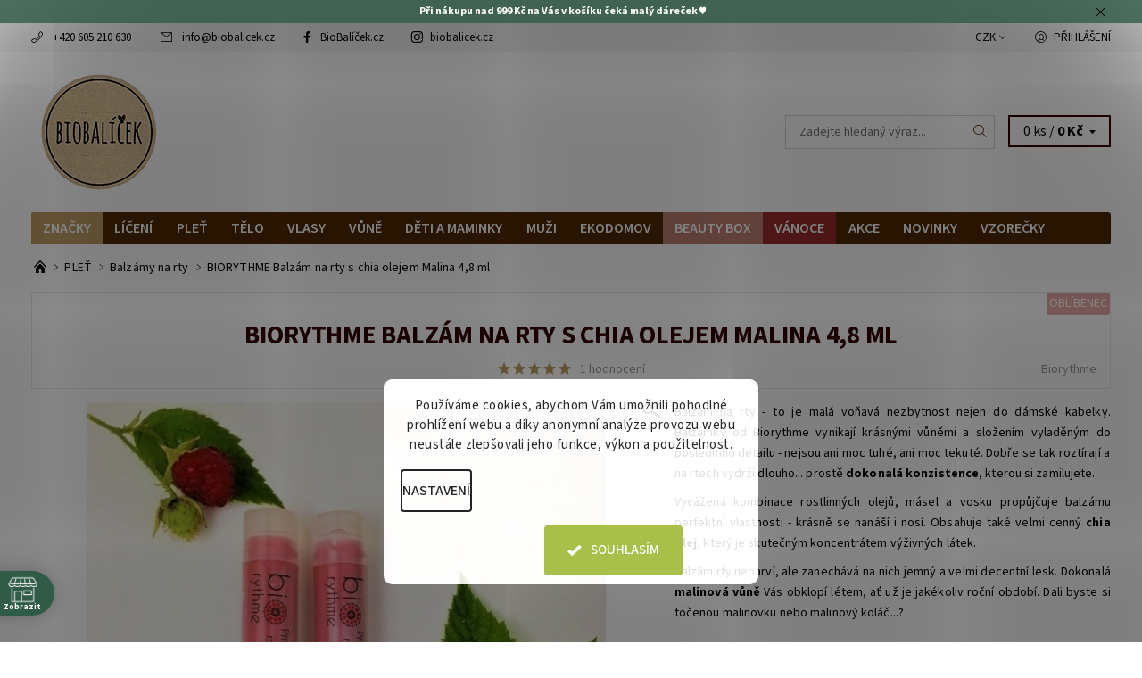

--- FILE ---
content_type: text/html; charset=utf-8
request_url: https://www.biobalicek.cz/balzamy-na-rty/biorythme-balzam-na-rty-s-chia-olejem-malina-4-8-ml/
body_size: 37837
content:
<!DOCTYPE html>
<html id="css" xml:lang='cs' lang='cs' class="external-fonts-loaded">
    <head>
        <link rel="preconnect" href="https://cdn.myshoptet.com" /><link rel="dns-prefetch" href="https://cdn.myshoptet.com" /><link rel="preload" href="https://cdn.myshoptet.com/prj/dist/master/cms/libs/jquery/jquery-1.11.3.min.js" as="script" />        <script>
dataLayer = [];
dataLayer.push({'shoptet' : {
    "pageId": 1000,
    "pageType": "productDetail",
    "currency": "CZK",
    "currencyInfo": {
        "decimalSeparator": ",",
        "exchangeRate": 1,
        "priceDecimalPlaces": 0,
        "symbol": "K\u010d",
        "symbolLeft": 0,
        "thousandSeparator": " "
    },
    "language": "cs",
    "projectId": 144472,
    "product": {
        "id": 3996,
        "guid": "c7506463-faab-11e7-ae76-0cc47a6c92bc",
        "hasVariants": false,
        "codes": [
            {
                "code": 3996
            }
        ],
        "code": "3996",
        "name": "BIORYTHME Balz\u00e1m na rty s chia olejem Malina 4,8 ml",
        "appendix": "",
        "weight": 0,
        "manufacturer": "Biorythme",
        "manufacturerGuid": "1EF53325DE8F63F4BF69DA0BA3DED3EE",
        "currentCategory": "PLE\u0164 | Balz\u00e1my na rty",
        "currentCategoryGuid": "04da2fe3-00ff-11e7-aad0-0cc47a6c92bc",
        "defaultCategory": "PLE\u0164 | Balz\u00e1my na rty",
        "defaultCategoryGuid": "04da2fe3-00ff-11e7-aad0-0cc47a6c92bc",
        "currency": "CZK",
        "priceWithVat": 149
    },
    "stocks": [
        {
            "id": "ext",
            "title": "Sklad",
            "isDeliveryPoint": 0,
            "visibleOnEshop": 1
        }
    ],
    "cartInfo": {
        "id": null,
        "freeShipping": false,
        "freeShippingFrom": 1999,
        "leftToFreeGift": {
            "formattedPrice": "899 K\u010d",
            "priceLeft": 899
        },
        "freeGift": false,
        "leftToFreeShipping": {
            "priceLeft": 1999,
            "dependOnRegion": 0,
            "formattedPrice": "1 999 K\u010d"
        },
        "discountCoupon": [],
        "getNoBillingShippingPrice": {
            "withoutVat": 0,
            "vat": 0,
            "withVat": 0
        },
        "cartItems": [],
        "taxMode": "ORDINARY"
    },
    "cart": [],
    "customer": {
        "priceRatio": 1,
        "priceListId": 1,
        "groupId": null,
        "registered": false,
        "mainAccount": false
    }
}});
dataLayer.push({'cookie_consent' : {
    "marketing": "denied",
    "analytics": "denied"
}});
document.addEventListener('DOMContentLoaded', function() {
    shoptet.consent.onAccept(function(agreements) {
        if (agreements.length == 0) {
            return;
        }
        dataLayer.push({
            'cookie_consent' : {
                'marketing' : (agreements.includes(shoptet.config.cookiesConsentOptPersonalisation)
                    ? 'granted' : 'denied'),
                'analytics': (agreements.includes(shoptet.config.cookiesConsentOptAnalytics)
                    ? 'granted' : 'denied')
            },
            'event': 'cookie_consent'
        });
    });
});
</script>

        <meta http-equiv="content-type" content="text/html; charset=utf-8" />
        <title>BIORYTHME Balzám na rty s chia olejem Malina 4,8 ml - BioBalíček.cz</title>

        <meta name="viewport" content="width=device-width, initial-scale=1.0" />
        <meta name="format-detection" content="telephone=no" />

        
            <meta property="og:type" content="website"><meta property="og:site_name" content="biobalicek.cz"><meta property="og:url" content="https://www.biobalicek.cz/balzamy-na-rty/biorythme-balzam-na-rty-s-chia-olejem-malina-4-8-ml/"><meta property="og:title" content="BIORYTHME Balzám na rty s chia olejem Malina 4,8 ml - BioBalíček.cz"><meta name="author" content="Biobalíček"><meta name="web_author" content="Shoptet.cz"><meta name="dcterms.rightsHolder" content="www.biobalicek.cz"><meta name="robots" content="index,follow"><meta property="og:image" content="https://cdn.myshoptet.com/usr/www.biobalicek.cz/user/shop/big/3996-1_balzam-malina-800px---kopie.jpg?5a5de15d"><meta property="og:description" content="Balzámy Biorythme vynikají krásnými vůněmi, praktickým balením a složením vyladěným do posledního detailu - nejsou ani moc tuhé, ani moc tekuté. Vyvážená kombinace rostlinných olejů, másel a vosku propůjčuje balzámu perfektní vlastnosti. Obsahují velmi cenný chia olej, který je skutečným koncentrátem výživných látek."><meta name="description" content="Balzámy Biorythme vynikají krásnými vůněmi, praktickým balením a složením vyladěným do posledního detailu - nejsou ani moc tuhé, ani moc tekuté. Vyvážená kombinace rostlinných olejů, másel a vosku propůjčuje balzámu perfektní vlastnosti. Obsahují velmi cenný chia olej, který je skutečným koncentrátem výživných látek."><meta name="google-site-verification" content="AW-832114201"><meta property="product:price:amount" content="149"><meta property="product:price:currency" content="CZK">
        


        
        <noscript>
            <style media="screen">
                #category-filter-hover {
                    display: block !important;
                }
            </style>
        </noscript>
        
    <link href="https://cdn.myshoptet.com/prj/dist/master/cms/templates/frontend_templates/shared/css/font-face/source-sans-3.css" rel="stylesheet"><link href="https://cdn.myshoptet.com/prj/dist/master/shop/dist/font-shoptet-06.css.e6903393d3bd5aa27e58.css" rel="stylesheet">    <script>
    var oldBrowser = false;
    </script>
    <!--[if lt IE 9]>
        <script src="https://cdnjs.cloudflare.com/ajax/libs/html5shiv/3.7.3/html5shiv.js"></script>
        <script>
            var oldBrowser = '<strong>Upozornění!</strong> Používáte zastaralý prohlížeč, který již není podporován. Prosím <a href="https://www.whatismybrowser.com/" target="_blank" rel="nofollow">aktualizujte svůj prohlížeč</a> a zvyšte své UX.';
        </script>
    <![endif]-->

        <style>:root {--color-primary: #4f2903;--color-primary-h: 30;--color-primary-s: 93%;--color-primary-l: 16%;--color-primary-hover: #f6f6f6;--color-primary-hover-h: 0;--color-primary-hover-s: 0%;--color-primary-hover-l: 96%;--color-secondary: #BE9D64;--color-secondary-h: 38;--color-secondary-s: 41%;--color-secondary-l: 57%;--color-secondary-hover: #d2d2d2;--color-secondary-hover-h: 0;--color-secondary-hover-s: 0%;--color-secondary-hover-l: 82%;--color-tertiary: #000000;--color-tertiary-h: 0;--color-tertiary-s: 0%;--color-tertiary-l: 0%;--color-tertiary-hover: #000000;--color-tertiary-hover-h: 0;--color-tertiary-hover-s: 0%;--color-tertiary-hover-l: 0%;--color-header-background: #ffffff;--template-font: "Source Sans 3";--template-headings-font: "Source Sans 3";--header-background-url: none;--cookies-notice-background: #F8FAFB;--cookies-notice-color: #252525;--cookies-notice-button-hover: #27263f;--cookies-notice-link-hover: #3b3a5f;--templates-update-management-preview-mode-content: "Náhled aktualizací šablony je aktivní pro váš prohlížeč."}</style>

        <style>:root {--logo-x-position: 10px;--logo-y-position: 9px;--front-image-x-position: 82px;--front-image-y-position: 22px;}</style>

        <link href="https://cdn.myshoptet.com/prj/dist/master/shop/dist/main-06.css.864c5a6d54b488b8ad20.css" rel="stylesheet" media="screen" />

        <link rel="stylesheet" href="https://cdn.myshoptet.com/prj/dist/master/cms/templates/frontend_templates/_/css/print.css" media="print" />
                            <link rel="shortcut icon" href="/favicon.ico" type="image/x-icon" />
                                    <link rel="canonical" href="https://www.biobalicek.cz/balzamy-na-rty/biorythme-balzam-na-rty-s-chia-olejem-malina-4-8-ml/" />
        
        
        
            <script>
        var _hwq = _hwq || [];
        _hwq.push(['setKey', 'D1A37C9B4D4167FD445D5F001E3143B5']);
        _hwq.push(['setTopPos', '120']);
        _hwq.push(['showWidget', '21']);
        (function() {
            var ho = document.createElement('script');
            ho.src = 'https://cz.im9.cz/direct/i/gjs.php?n=wdgt&sak=D1A37C9B4D4167FD445D5F001E3143B5';
            var s = document.getElementsByTagName('script')[0]; s.parentNode.insertBefore(ho, s);
        })();
    </script>

                
                    
                <script>var shoptet = shoptet || {};shoptet.abilities = {"about":{"generation":2,"id":"06"},"config":{"category":{"product":{"image_size":"detail_alt_1"}},"navigation_breakpoint":991,"number_of_active_related_products":2,"product_slider":{"autoplay":false,"autoplay_speed":3000,"loop":true,"navigation":true,"pagination":true,"shadow_size":0}},"elements":{"recapitulation_in_checkout":true},"feature":{"directional_thumbnails":false,"extended_ajax_cart":false,"extended_search_whisperer":false,"fixed_header":false,"images_in_menu":false,"product_slider":false,"simple_ajax_cart":true,"smart_labels":false,"tabs_accordion":false,"tabs_responsive":false,"top_navigation_menu":false,"user_action_fullscreen":false}};shoptet.design = {"template":{"name":"Soul","colorVariant":"06-seven"},"layout":{"homepage":"catalog4","subPage":"catalog4","productDetail":"catalog4"},"colorScheme":{"conversionColor":"#BE9D64","conversionColorHover":"#d2d2d2","color1":"#4f2903","color2":"#f6f6f6","color3":"#000000","color4":"#000000"},"fonts":{"heading":"Source Sans 3","text":"Source Sans 3"},"header":{"backgroundImage":null,"image":"https:\/\/www.biobalicek.czuser\/front_images\/artboard_2.png","logo":"https:\/\/www.biobalicek.czuser\/logos\/biobal____ek-logo-shoptet.png","color":"#ffffff"},"background":{"enabled":false,"color":null,"image":null}};shoptet.config = {};shoptet.events = {};shoptet.runtime = {};shoptet.content = shoptet.content || {};shoptet.updates = {};shoptet.messages = [];shoptet.messages['lightboxImg'] = "Obrázek";shoptet.messages['lightboxOf'] = "z";shoptet.messages['more'] = "Více";shoptet.messages['cancel'] = "Zrušit";shoptet.messages['removedItem'] = "Položka byla odstraněna z košíku.";shoptet.messages['discountCouponWarning'] = "Zapomněli jste uplatnit slevový kupón. Pro pokračování jej uplatněte pomocí tlačítka vedle vstupního pole, nebo jej smažte.";shoptet.messages['charsNeeded'] = "Prosím, použijte minimálně 3 znaky!";shoptet.messages['invalidCompanyId'] = "Neplané IČ, povoleny jsou pouze číslice";shoptet.messages['needHelp'] = "Potřebujete pomoc?";shoptet.messages['showContacts'] = "Zobrazit kontakty";shoptet.messages['hideContacts'] = "Skrýt kontakty";shoptet.messages['ajaxError'] = "Došlo k chybě; obnovte prosím stránku a zkuste to znovu.";shoptet.messages['variantWarning'] = "Zvolte prosím variantu produktu.";shoptet.messages['chooseVariant'] = "Zvolte variantu";shoptet.messages['unavailableVariant'] = "Tato varianta není dostupná a není možné ji objednat.";shoptet.messages['withVat'] = "včetně DPH";shoptet.messages['withoutVat'] = "bez DPH";shoptet.messages['toCart'] = "Do košíku";shoptet.messages['emptyCart'] = "Prázdný košík";shoptet.messages['change'] = "Změnit";shoptet.messages['chosenBranch'] = "Zvolená pobočka";shoptet.messages['validatorRequired'] = "Povinné pole";shoptet.messages['validatorEmail'] = "Prosím vložte platnou e-mailovou adresu";shoptet.messages['validatorUrl'] = "Prosím vložte platnou URL adresu";shoptet.messages['validatorDate'] = "Prosím vložte platné datum";shoptet.messages['validatorNumber'] = "Vložte číslo";shoptet.messages['validatorDigits'] = "Prosím vložte pouze číslice";shoptet.messages['validatorCheckbox'] = "Zadejte prosím všechna povinná pole";shoptet.messages['validatorConsent'] = "Bez souhlasu nelze odeslat.";shoptet.messages['validatorPassword'] = "Hesla se neshodují";shoptet.messages['validatorInvalidPhoneNumber'] = "Vyplňte prosím platné telefonní číslo bez předvolby.";shoptet.messages['validatorInvalidPhoneNumberSuggestedRegion'] = "Neplatné číslo — navržený region: %1";shoptet.messages['validatorInvalidCompanyId'] = "Neplatné IČ, musí být ve tvaru jako %1";shoptet.messages['validatorFullName'] = "Nezapomněli jste příjmení?";shoptet.messages['validatorHouseNumber'] = "Prosím zadejte správné číslo domu";shoptet.messages['validatorZipCode'] = "Zadané PSČ neodpovídá zvolené zemi";shoptet.messages['validatorShortPhoneNumber'] = "Telefonní číslo musí mít min. 8 znaků";shoptet.messages['choose-personal-collection'] = "Prosím vyberte místo doručení u osobního odběru, není zvoleno.";shoptet.messages['choose-external-shipping'] = "Upřesněte prosím vybraný způsob dopravy";shoptet.messages['choose-ceska-posta'] = "Pobočka České Pošty není určena, zvolte prosím některou";shoptet.messages['choose-hupostPostaPont'] = "Pobočka Maďarské pošty není vybrána, zvolte prosím nějakou";shoptet.messages['choose-postSk'] = "Pobočka Slovenské pošty není zvolena, vyberte prosím některou";shoptet.messages['choose-ulozenka'] = "Pobočka Uloženky nebyla zvolena, prosím vyberte některou";shoptet.messages['choose-zasilkovna'] = "Pobočka Zásilkovny nebyla zvolena, prosím vyberte některou";shoptet.messages['choose-ppl-cz'] = "Pobočka PPL ParcelShop nebyla vybrána, vyberte prosím jednu";shoptet.messages['choose-glsCz'] = "Pobočka GLS ParcelShop nebyla zvolena, prosím vyberte některou";shoptet.messages['choose-dpd-cz'] = "Ani jedna z poboček služby DPD Parcel Shop nebyla zvolená, prosím vyberte si jednu z možností.";shoptet.messages['watchdogType'] = "Je zapotřebí vybrat jednu z možností u sledování produktu.";shoptet.messages['watchdog-consent-required'] = "Musíte zaškrtnout všechny povinné souhlasy";shoptet.messages['watchdogEmailEmpty'] = "Prosím vyplňte e-mail";shoptet.messages['privacyPolicy'] = 'Musíte souhlasit s ochranou osobních údajů';shoptet.messages['amountChanged'] = '(množství bylo změněno)';shoptet.messages['unavailableCombination'] = 'Není k dispozici v této kombinaci';shoptet.messages['specifyShippingMethod'] = 'Upřesněte dopravu';shoptet.messages['PIScountryOptionMoreBanks'] = 'Možnost platby z %1 bank';shoptet.messages['PIScountryOptionOneBank'] = 'Možnost platby z 1 banky';shoptet.messages['PIScurrencyInfoCZK'] = 'V měně CZK lze zaplatit pouze prostřednictvím českých bank.';shoptet.messages['PIScurrencyInfoHUF'] = 'V měně HUF lze zaplatit pouze prostřednictvím maďarských bank.';shoptet.messages['validatorVatIdWaiting'] = "Ověřujeme";shoptet.messages['validatorVatIdValid'] = "Ověřeno";shoptet.messages['validatorVatIdInvalid'] = "DIČ se nepodařilo ověřit, i přesto můžete objednávku dokončit";shoptet.messages['validatorVatIdInvalidOrderForbid'] = "Zadané DIČ nelze nyní ověřit, protože služba ověřování je dočasně nedostupná. Zkuste opakovat zadání později, nebo DIČ vymažte s vaši objednávku dokončete v režimu OSS. Případně kontaktujte prodejce.";shoptet.messages['validatorVatIdInvalidOssRegime'] = "Zadané DIČ nemůže být ověřeno, protože služba ověřování je dočasně nedostupná. Vaše objednávka bude dokončena v režimu OSS. Případně kontaktujte prodejce.";shoptet.messages['previous'] = "Předchozí";shoptet.messages['next'] = "Následující";shoptet.messages['close'] = "Zavřít";shoptet.messages['imageWithoutAlt'] = "Tento obrázek nemá popisek";shoptet.messages['newQuantity'] = "Nové množství:";shoptet.messages['currentQuantity'] = "Aktuální množství:";shoptet.messages['quantityRange'] = "Prosím vložte číslo v rozmezí %1 a %2";shoptet.messages['skipped'] = "Přeskočeno";shoptet.messages.validator = {};shoptet.messages.validator.nameRequired = "Zadejte jméno a příjmení.";shoptet.messages.validator.emailRequired = "Zadejte e-mailovou adresu (např. jan.novak@example.com).";shoptet.messages.validator.phoneRequired = "Zadejte telefonní číslo.";shoptet.messages.validator.messageRequired = "Napište komentář.";shoptet.messages.validator.descriptionRequired = shoptet.messages.validator.messageRequired;shoptet.messages.validator.captchaRequired = "Vyplňte bezpečnostní kontrolu.";shoptet.messages.validator.consentsRequired = "Potvrďte svůj souhlas.";shoptet.messages.validator.scoreRequired = "Zadejte počet hvězdiček.";shoptet.messages.validator.passwordRequired = "Zadejte heslo, které bude obsahovat min. 4 znaky.";shoptet.messages.validator.passwordAgainRequired = shoptet.messages.validator.passwordRequired;shoptet.messages.validator.currentPasswordRequired = shoptet.messages.validator.passwordRequired;shoptet.messages.validator.birthdateRequired = "Zadejte datum narození.";shoptet.messages.validator.billFullNameRequired = "Zadejte jméno a příjmení.";shoptet.messages.validator.deliveryFullNameRequired = shoptet.messages.validator.billFullNameRequired;shoptet.messages.validator.billStreetRequired = "Zadejte název ulice.";shoptet.messages.validator.deliveryStreetRequired = shoptet.messages.validator.billStreetRequired;shoptet.messages.validator.billHouseNumberRequired = "Zadejte číslo domu.";shoptet.messages.validator.deliveryHouseNumberRequired = shoptet.messages.validator.billHouseNumberRequired;shoptet.messages.validator.billZipRequired = "Zadejte PSČ.";shoptet.messages.validator.deliveryZipRequired = shoptet.messages.validator.billZipRequired;shoptet.messages.validator.billCityRequired = "Zadejte název města.";shoptet.messages.validator.deliveryCityRequired = shoptet.messages.validator.billCityRequired;shoptet.messages.validator.companyIdRequired = "Zadejte IČ.";shoptet.messages.validator.vatIdRequired = "Zadejte DIČ.";shoptet.messages.validator.billCompanyRequired = "Zadejte název společnosti.";shoptet.messages['loading'] = "Načítám…";shoptet.messages['stillLoading'] = "Stále načítám…";shoptet.messages['loadingFailed'] = "Načtení se nezdařilo. Zkuste to znovu.";shoptet.messages['productsSorted'] = "Produkty seřazeny.";shoptet.messages['formLoadingFailed'] = "Formulář se nepodařilo načíst. Zkuste to prosím znovu.";shoptet.messages.moreInfo = "Více informací";shoptet.config.showAdvancedOrder = true;shoptet.config.orderingProcess = {active: false,step: false};shoptet.config.documentsRounding = '3';shoptet.config.documentPriceDecimalPlaces = '0';shoptet.config.thousandSeparator = ' ';shoptet.config.decSeparator = ',';shoptet.config.decPlaces = '0';shoptet.config.decPlacesSystemDefault = '2';shoptet.config.currencySymbol = 'Kč';shoptet.config.currencySymbolLeft = '0';shoptet.config.defaultVatIncluded = 1;shoptet.config.defaultProductMaxAmount = 9999;shoptet.config.inStockAvailabilityId = -1;shoptet.config.defaultProductMaxAmount = 9999;shoptet.config.inStockAvailabilityId = -1;shoptet.config.cartActionUrl = '/action/Cart';shoptet.config.advancedOrderUrl = '/action/Cart/GetExtendedOrder/';shoptet.config.cartContentUrl = '/action/Cart/GetCartContent/';shoptet.config.stockAmountUrl = '/action/ProductStockAmount/';shoptet.config.addToCartUrl = '/action/Cart/addCartItem/';shoptet.config.removeFromCartUrl = '/action/Cart/deleteCartItem/';shoptet.config.updateCartUrl = '/action/Cart/setCartItemAmount/';shoptet.config.addDiscountCouponUrl = '/action/Cart/addDiscountCoupon/';shoptet.config.setSelectedGiftUrl = '/action/Cart/setSelectedGift/';shoptet.config.rateProduct = '/action/ProductDetail/RateProduct/';shoptet.config.customerDataUrl = '/action/OrderingProcess/step2CustomerAjax/';shoptet.config.registerUrl = '/registrace/';shoptet.config.agreementCookieName = 'site-agreement';shoptet.config.cookiesConsentUrl = '/action/CustomerCookieConsent/';shoptet.config.cookiesConsentIsActive = 1;shoptet.config.cookiesConsentOptAnalytics = 'analytics';shoptet.config.cookiesConsentOptPersonalisation = 'personalisation';shoptet.config.cookiesConsentOptNone = 'none';shoptet.config.cookiesConsentRefuseDuration = 7;shoptet.config.cookiesConsentName = 'CookiesConsent';shoptet.config.agreementCookieExpire = 1;shoptet.config.cookiesConsentSettingsUrl = '/cookies-settings/';shoptet.config.fonts = {"google":{"attributes":"400,700,900:latin-ext","families":["Source Sans 3"],"urls":["https:\/\/cdn.myshoptet.com\/prj\/dist\/master\/cms\/templates\/frontend_templates\/shared\/css\/font-face\/source-sans-3.css"]},"custom":{"families":["shoptet"],"urls":["https:\/\/cdn.myshoptet.com\/prj\/dist\/master\/shop\/dist\/font-shoptet-06.css.e6903393d3bd5aa27e58.css"]}};shoptet.config.mobileHeaderVersion = '1';shoptet.config.fbCAPIEnabled = true;shoptet.config.fbPixelEnabled = true;shoptet.config.fbCAPIUrl = '/action/FacebookCAPI/';shoptet.content.regexp = /strana-[0-9]+[\/]/g;shoptet.content.colorboxHeader = '<div class="colorbox-html-content">';shoptet.content.colorboxFooter = '</div>';shoptet.customer = {};shoptet.csrf = shoptet.csrf || {};shoptet.csrf.token = 'csrf_dc0AYGAH070a7f050fb21bec';shoptet.csrf.invalidTokenModal = '<div><h2>Přihlaste se prosím znovu</h2><p>Omlouváme se, ale Váš CSRF token pravděpodobně vypršel. Abychom mohli udržet Vaši bezpečnost na co největší úrovni potřebujeme, abyste se znovu přihlásili.</p><p>Děkujeme za pochopení.</p><div><a href="/login/?backTo=%2Fbalzamy-na-rty%2Fbiorythme-balzam-na-rty-s-chia-olejem-malina-4-8-ml%2F">Přihlášení</a></div></div> ';shoptet.csrf.formsSelector = 'csrf-enabled';shoptet.csrf.submitListener = true;shoptet.csrf.validateURL = '/action/ValidateCSRFToken/Index/';shoptet.csrf.refreshURL = '/action/RefreshCSRFTokenNew/Index/';shoptet.csrf.enabled = true;shoptet.config.googleAnalytics ||= {};shoptet.config.googleAnalytics.isGa4Enabled = true;shoptet.config.googleAnalytics.route ||= {};shoptet.config.googleAnalytics.route.ua = "UA";shoptet.config.googleAnalytics.route.ga4 = "GA4";shoptet.config.ums_a11y_category_page = true;shoptet.config.discussion_rating_forms = false;shoptet.config.ums_forms_redesign = false;shoptet.config.showPriceWithoutVat = '';shoptet.config.ums_a11y_login = false;</script>
        <script src="https://cdn.myshoptet.com/prj/dist/master/cms/libs/jquery/jquery-1.11.3.min.js"></script><script src="https://cdn.myshoptet.com/prj/dist/master/cms/libs/jquery/jquery-migrate-1.4.1.min.js"></script><script src="https://cdn.myshoptet.com/prj/dist/master/cms/libs/jquery/jquery-ui-1.8.24.min.js"></script>
    <script src="https://cdn.myshoptet.com/prj/dist/master/shop/dist/main-06.js.8c5f4d13342fcf9a0c71.js"></script>
<script src="https://cdn.myshoptet.com/prj/dist/master/shop/dist/shared-2g.js.aa13ef3ecca51cd89ec5.js"></script><script src="https://cdn.myshoptet.com/prj/dist/master/cms/libs/jqueryui/i18n/datepicker-cs.js"></script><script>if (window.self !== window.top) {const script = document.createElement('script');script.type = 'module';script.src = "https://cdn.myshoptet.com/prj/dist/master/shop/dist/editorPreview.js.e7168e827271d1c16a1d.js";document.body.appendChild(script);}</script>        <script>
            jQuery.extend(jQuery.cybergenicsFormValidator.messages, {
                required: "Povinné pole",
                email: "Prosím vložte platnou e-mailovou adresu",
                url: "Prosím vložte platnou URL adresu",
                date: "Prosím vložte platné datum",
                number: "Vložte číslo",
                digits: "Prosím vložte pouze číslice",
                checkbox: "Zadejte prosím všechna povinná pole",
                validatorConsent: "Bez souhlasu nelze odeslat.",
                password: "Hesla se neshodují",
                invalidPhoneNumber: "Vyplňte prosím platné telefonní číslo bez předvolby.",
                invalidCompanyId: 'Nevalidní IČ, musí mít přesně 8 čísel (před kratší IČ lze dát nuly)',
                fullName: "Nezapomněli jste příjmení?",
                zipCode: "Zadané PSČ neodpovídá zvolené zemi",
                houseNumber: "Prosím zadejte správné číslo domu",
                shortPhoneNumber: "Telefonní číslo musí mít min. 8 znaků",
                privacyPolicy: "Musíte souhlasit s ochranou osobních údajů"
            });
        </script>
                                    
                
        
        <!-- User include -->
                <!-- api 427(81) html code header -->
<link rel="stylesheet" href="https://cdn.myshoptet.com/usr/api2.dklab.cz/user/documents/_doplnky/instagram/144472/16/144472_16.css" type="text/css" /><style>
        :root {
            --dklab-instagram-header-color: #000000;  
            --dklab-instagram-header-background: #DDDDDD;  
            --dklab-instagram-font-weight: 700;
            --dklab-instagram-font-size: 180%;
            --dklab-instagram-logoUrl: url(https://cdn.myshoptet.com/usr/api2.dklab.cz/user/documents/_doplnky/instagram/img/logo-duha.png); 
            --dklab-instagram-logo-size-width: 40px;
            --dklab-instagram-logo-size-height: 40px;                        
            --dklab-instagram-hover-content: 0;                        
            --dklab-instagram-padding: 0px;                        
            --dklab-instagram-border-color: #888888;
            
        }
        </style>
<!-- api 491(143) html code header -->
<link rel="stylesheet" href="https://cdn.myshoptet.com/usr/api2.dklab.cz/user/documents/_doplnky/doprava/144472/13/144472_13.css" type="text/css" /><style>
        :root {
            --dklab-background-color: #000000;
            --dklab-foreground-color: #FFFFFF;
            --dklab-transport-background-color: #C7A873;
            --dklab-transport-foreground-color: #FFFFFF;
            --dklab-gift-background-color: #000000;
            --dklab-gift-foreground-color: #FFFFFF;
        }</style>
<!-- api 690(337) html code header -->
<script>var ophWidgetData={"lang":"cs","link":"\/prodejna\/","logo":true,"turnOff":false,"expanded":false,"lunchShow":false,"checkHoliday":true,"showNextWeek":true,"showWidgetStart":"06:00","showWidgetEnd":"23:59","beforeOpenStore":0,"beforeCloseStore":0,"openingHours":[{"day":1,"openHour":"10:30","closeHour":"15:00","openPause":"","closePause":"","closed":false,"staticHourText":""},{"day":2,"openHour":"10:30","closeHour":"15:00","openPause":"","closePause":"","closed":false,"staticHourText":""},{"day":3,"openHour":"10:30","closeHour":"15:00","openPause":"","closePause":"","closed":false,"staticHourText":""},{"day":4,"openHour":"10:30","closeHour":"15:00","openPause":"","closePause":"","closed":false,"staticHourText":""},{"day":5,"openHour":"10:30","closeHour":"14:00","openPause":"","closePause":"","closed":false,"staticHourText":""},{"day":6,"openHour":"","closeHour":"","openPause":"","closePause":"","closed":true,"staticHourText":""},{"day":7,"openHour":"","closeHour":"","openPause":"","closePause":"","closed":true,"staticHourText":""}],"excludes":[{"date":"2026-01-07","openHour":"10:30","closeHour":"14:30","openPause":"","closePause":"","closed":false,"text":""}],"holidayList":["01-01","01-05","08-05","05-07","06-07","28-09","28-10","17-11","24-12","25-12","26-12"],"todayLongFormat":false,"logoFilemanager":"https:\/\/www.biobalicek.cz\/user\/documents\/upload\/bb_logo5.png","colors":{"bg_header_color":"","bg_logo_color":"","bg_title_color":"","bg_preopen_color":"#2f5b47","bg_open_color":"#2f5b47","bg_pause_color":"#2f5b47","bg_preclose_color":"#2f5b47","bg_close_color":"#2f5b47","color_exception_day":"#e94b4b"},"address":"Suchovrbensk\u00e9 n\u00e1m. 2724\/7, \u010cesk\u00e9 Bud\u011bjovice","icon":"icon-01","bottomPosition":"25","showDetailOnExpand":true,"disableDetail":false,"disableDetailTable":false,"hideOnMobile":false,"hideOnCheckout":false,"weekTurnOff":[],"directPosition":"ltr"}</script>
<!-- api 706(352) html code header -->
<link rel="stylesheet" href="https://cdn.myshoptet.com/usr/api2.dklab.cz/user/documents/_doplnky/zalozky/144472/907/144472_907.css" type="text/css" /><style>
        :root {
            
        }
        </style>
<!-- api 1280(896) html code header -->
<link rel="stylesheet" href="https://cdn.myshoptet.com/usr/shoptet.tomashlad.eu/user/documents/extras/cookies-addon/screen.min.css?v0008">
<script>
    var shoptetakCookiesSettings={"useRoundingCorners":true,"cookiesImgPopup":false,"cookiesSize":"large","cookiesOrientation":"vertical","cookiesImg":false,"buttonBg":false,"showPopup":false};

    var body=document.getElementsByTagName("body")[0];

    const rootElement = document.documentElement;

    rootElement.classList.add("st-cookies-v2");

    if (shoptetakCookiesSettings.useRoundingCorners) {
        rootElement.classList.add("st-cookies-corners");
    }
    if (shoptetakCookiesSettings.cookiesImgPopup) {
        rootElement.classList.add("st-cookies-popup-img");
    }
    if (shoptetakCookiesSettings.cookiesImg) {
        rootElement.classList.add("st-cookies-img");
    }
    if (shoptetakCookiesSettings.buttonBg) {
        rootElement.classList.add("st-cookies-btn");
    }
    if (shoptetakCookiesSettings.cookiesSize) {
        if (shoptetakCookiesSettings.cookiesSize === 'thin') {
            rootElement.classList.add("st-cookies-thin");
        }
        if (shoptetakCookiesSettings.cookiesSize === 'middle') {
            rootElement.classList.add("st-cookies-middle");
        }
        if (shoptetakCookiesSettings.cookiesSize === 'large') {
            rootElement.classList.add("st-cookies-large");
        }
    }
    if (shoptetakCookiesSettings.cookiesOrientation) {
        if (shoptetakCookiesSettings.cookiesOrientation === 'vertical') {
            rootElement.classList.add("st-cookies-vertical");
        }
    }
</script>


<!-- service 409(63) html code header -->
<style>
#filters h4{cursor:pointer;}[class~=slider-wrapper],[class~=filter-section]{padding-left:0;}#filters h4{padding-left:13.5pt;}[class~=filter-section],[class~=slider-wrapper]{padding-bottom:0 !important;}#filters h4:before{position:absolute;}#filters h4:before{left:0;}[class~=filter-section],[class~=slider-wrapper]{padding-right:0;}#filters h4{padding-bottom:9pt;}#filters h4{padding-right:13.5pt;}#filters > .slider-wrapper,[class~=slider-wrapper] > div,.filter-sections form,[class~=slider-wrapper][class~=filter-section] > div,.razeni > form{display:none;}#filters h4:before,#filters .otevreny h4:before{content:"\e911";}#filters h4{padding-top:9pt;}[class~=filter-section],[class~=slider-wrapper]{padding-top:0 !important;}[class~=filter-section]{border-top-width:0 !important;}[class~=filter-section]{border-top-style:none !important;}[class~=filter-section]{border-top-color:currentColor !important;}#filters .otevreny h4:before,#filters h4:before{font-family:shoptet;}#filters h4{position:relative;}#filters h4{margin-left:0 !important;}[class~=filter-section]{border-image:none !important;}#filters h4{margin-bottom:0 !important;}#filters h4{margin-right:0 !important;}#filters h4{margin-top:0 !important;}#filters h4{border-top-width:.0625pc;}#filters h4{border-top-style:solid;}#filters h4{border-top-color:#e0e0e0;}[class~=slider-wrapper]{max-width:none;}[class~=otevreny] form,.slider-wrapper.otevreny > div,[class~=slider-wrapper][class~=otevreny] > div,.otevreny form{display:block;}#filters h4{border-image:none;}[class~=param-filter-top]{margin-bottom:.9375pc;}[class~=otevreny] form{margin-bottom:15pt;}[class~=slider-wrapper]{color:inherit;}#filters .otevreny h4:before{-webkit-transform:rotate(180deg);}[class~=slider-wrapper],#filters h4:before{background:none;}#filters h4:before{-webkit-transform:rotate(90deg);}#filters h4:before{-moz-transform:rotate(90deg);}[class~=param-filter-top] form{display:block !important;}#filters h4:before{-o-transform:rotate(90deg);}#filters h4:before{-ms-transform:rotate(90deg);}#filters h4:before{transform:rotate(90deg);}#filters h4:before{font-size:.104166667in;}#filters .otevreny h4:before{-moz-transform:rotate(180deg);}#filters .otevreny h4:before{-o-transform:rotate(180deg);}#filters h4:before{top:36%;}#filters .otevreny h4:before{-ms-transform:rotate(180deg);}#filters h4:before{height:auto;}#filters h4:before{width:auto;}#filters .otevreny h4:before{transform:rotate(180deg);}
@media screen and (max-width: 767px) {
.param-filter-top{padding-top: 15px;}
}
#content .filters-wrapper > div:first-of-type, #footer .filters-wrapper > div:first-of-type {text-align: left;}
.template-11.one-column-body .content .filter-sections{padding-top: 15px; padding-bottom: 15px;}
</style>
<!-- service 427(81) html code header -->
<link rel="stylesheet" href="https://cdn.myshoptet.com/usr/api2.dklab.cz/user/documents/_doplnky/instagram/font/instagramplus.css" type="text/css" />

<!-- service 629(277) html code header -->
<link href="https://cdn.myshoptet.com/usr/fvstudio.myshoptet.com/user/documents/addons/topproduct.min.css?22.8.1" rel="stylesheet">

<style>
</style>


<!-- service 690(337) html code header -->
<link href="https://cdn.myshoptet.com/usr/mcore.myshoptet.com/user/documents/upload/addon01/ophWidget.min.css?v=1.6.9" rel="stylesheet" />


<!-- service 421(75) html code header -->
<style>
body:not(.template-07):not(.template-09):not(.template-10):not(.template-11):not(.template-12):not(.template-13):not(.template-14) #return-to-top i::before {content: 'a';}
#return-to-top i:before {content: '\e911';}
#return-to-top {
z-index: 99999999;
    position: fixed;
    bottom: 45px;
    right: 20px;
background: rgba(0, 0, 0, 0.7);
    width: 50px;
    height: 50px;
    display: block;
    text-decoration: none;
    -webkit-border-radius: 35px;
    -moz-border-radius: 35px;
    border-radius: 35px;
    display: none;
    -webkit-transition: all 0.3s linear;
    -moz-transition: all 0.3s ease;
    -ms-transition: all 0.3s ease;
    -o-transition: all 0.3s ease;
    transition: all 0.3s ease;
}
#return-to-top i {color: #fff;margin: -10px 0 0 -10px;position: relative;left: 50%;top: 50%;font-size: 19px;-webkit-transition: all 0.3s ease;-moz-transition: all 0.3s ease;-ms-transition: all 0.3s ease;-o-transition: all 0.3s ease;transition: all 0.3s ease;height: 20px;width: 20px;text-align: center;display: block;font-style: normal;}
#return-to-top:hover {
    background: rgba(0, 0, 0, 0.9);
}
#return-to-top:hover i {
    color: #fff;
}
.icon-chevron-up::before {
font-weight: bold;
}
.ordering-process #return-to-top{display: none !important;}
</style>
<!-- service 425(79) html code header -->
<style>
.hodnoceni:before{content: "Jak o nás mluví zákazníci";}
.hodnoceni.svk:before{content: "Ako o nás hovoria zákazníci";}
.hodnoceni.hun:before{content: "Mit mondanak rólunk a felhasználók";}
.hodnoceni.pl:before{content: "Co mówią o nas klienci";}
.hodnoceni.eng:before{content: "Customer reviews";}
.hodnoceni.de:before{content: "Was unsere Kunden über uns denken";}
.hodnoceni.ro:before{content: "Ce spun clienții despre noi";}
.hodnoceni{margin: 20px auto;}
body:not(.paxio-merkur):not(.venus):not(.jupiter) .hodnoceni .vote-wrap {border: 0 !important;width: 24.5%;flex-basis: 25%;padding: 10px 20px !important;display: inline-block;margin: 0;vertical-align: top;}
.multiple-columns-body #content .hodnoceni .vote-wrap {width: 49%;flex-basis: 50%;}
.hodnoceni .votes-wrap {display: block; border: 1px solid #f7f7f7;margin: 0;width: 100%;max-width: none;padding: 10px 0; background: #fff;}
.hodnoceni .vote-wrap:nth-child(n+5){display: none !important;}
.hodnoceni:before{display: block;font-size: 18px;padding: 10px 20px;background: #fcfcfc;}
.sidebar .hodnoceni .vote-pic, .sidebar .hodnoceni .vote-initials{display: block;}
.sidebar .hodnoceni .vote-wrap, #column-l #column-l-in .hodnoceni .vote-wrap {width: 100% !important; display: block;}
.hodnoceni > a{display: block;text-align: right;padding-top: 6px;}
.hodnoceni > a:after{content: "››";display: inline-block;margin-left: 2px;}
.sidebar .hodnoceni:before, #column-l #column-l-in .hodnoceni:before {background: none !important; padding-left: 0 !important;}
.template-10 .hodnoceni{max-width: 952px !important;}
.page-detail .hodnoceni > a{font-size: 14px;}
.page-detail .hodnoceni{margin-bottom: 30px;}
@media screen and (min-width: 992px) and (max-width: 1199px) {
.hodnoceni .vote-rating{display: block;}
.hodnoceni .vote-time{display: block;margin-top: 3px;}
.hodnoceni .vote-delimeter{display: none;}
}
@media screen and (max-width: 991px) {
body:not(.paxio-merkur):not(.venus):not(.jupiter) .hodnoceni .vote-wrap {width: 49%;flex-basis: 50%;}
.multiple-columns-body #content .hodnoceni .vote-wrap {width: 99%;flex-basis: 100%;}
}
@media screen and (max-width: 767px) {
body:not(.paxio-merkur):not(.venus):not(.jupiter) .hodnoceni .vote-wrap {width: 99%;flex-basis: 100%;}
}
.home #main-product .hodnoceni{margin: 0 0 60px 0;}
.hodnoceni .votes-wrap.admin-response{display: none !important;}
.hodnoceni .vote-pic {width: 100px;}
.hodnoceni .vote-delimeter{display: none;}
.hodnoceni .vote-rating{display: block;}
.hodnoceni .vote-time {display: block;margin-top: 5px;}
@media screen and (min-width: 768px){
.template-12 .hodnoceni{max-width: 747px; margin-left: auto; margin-right: auto;}
}
@media screen and (min-width: 992px){
.template-12 .hodnoceni{max-width: 972px;}
}
@media screen and (min-width: 1200px){
.template-12 .hodnoceni{max-width: 1418px;}
}
.template-14 .hodnoceni .vote-initials{margin: 0 auto;}
.vote-pic img::before {display: none;}
.hodnoceni + .hodnoceni {display: none;}
</style>
<!-- service 708(354) html code header -->
<link href="https://cdn.myshoptet.com/usr/302565.myshoptet.com/user/documents/assets/gifts/fv-studio-app-gifts.css?25.4.29" rel="stylesheet">
<link href="https://cdn.myshoptet.com/usr/302565.myshoptet.com/user/documents/assets/gifts/fv-studio-app-gifts.Soul.css?25.4.29" rel="stylesheet">

<style>
.ordering-process.id--9 [id~=free-gift-wrapper] ul li:hover,
.ordering-process.id--9 [class~=free-gifts-wrapper] ul li:hover,
.content-window.cart-window [class~=free-gifts-wrapper] ul li:hover {
    border-color: #4f2903;
}

.ordering-process.id--9 [id~=free-gift-wrapper] ul li:not(.hidden-colorbox-visible),
.ordering-process.id--9 [class~=free-gifts-wrapper] ul li.active,
.content-window.cart-window [class~=free-gifts-wrapper] ul li.active {
    border-color: #4f2903;
    border-width: 2px;
}

.fvstudio-delivery-info-single-gift {
border-color: #4f2903;
}

</style>
<!-- service 1280(896) html code header -->
<style>
.st-cookies-v2.st-cookies-btn .shoptak-carbon .siteCookies .siteCookies__form .siteCookies__buttonWrap button[value=all] {
margin-left: 10px;
}
@media (max-width: 768px) {
.st-cookies-v2.st-cookies-btn .shoptak-carbon .siteCookies .siteCookies__form .siteCookies__buttonWrap button[value=all] {
margin-left: 0px;
}
.st-cookies-v2 .shoptak-carbon .siteCookies.siteCookies--dark .siteCookies__form .siteCookies__buttonWrap button[value=reject] {
margin: 0 10px;
}
}
@media only screen and (max-width: 768px) {
 .st-cookies-v2 .siteCookies .siteCookies__form .siteCookies__buttonWrap .js-cookies-settings[value=all], .st-cookies-v2 .siteCookies .siteCookies__form .siteCookies__buttonWrap button[value=all] {   
  margin: 0 auto 10px auto;
 }
 .st-cookies-v2 .siteCookies.siteCookies--center {
  bottom: unset;
  top: 50%;
  transform: translate(-50%, -50%);
  width: 90%;
 }
}
</style>
<!-- project html code header -->
<head>
<!-- Global site tag (gtag.js) - Google Analytics -->
<script async src="https://www.googletagmanager.com/gtag/js?id=UA-107456421-1"></script>
<meta name="google-site-verification" content="KOBQeB3PxNDayRXh_NgKPSiZnBJn3Pb0h2R3vyvH6zQ" />
<script>
  window.dataLayer = window.dataLayer || [];
  function gtag(){dataLayer.push(arguments);}
  gtag('js', new Date());
  gtag('config', 'UA-107456421-1');
</script>
<meta name="seznam-wmt" content="F9PMOeID4RoreN4iYGcG8ZfK2qQGRkoh" />

<script>
var ophWidgetLang = {
    "cs": {
        text_title_table: 'Otevírací doba prodejny'
    }
};
</script>

</head> 
<!-- Kopirovani --> 
<body oncopy="return false" oncut="return false">
<link href="https://www.biobalicek.cz/user/documents/Biobalicek31.css" rel="stylesheet" />  
<style>

.pr-list-flag-wrap .pr-list-flag {
    margin-right: 4px;
}  

table.pr-list-parametes {
    display: none;
}

/*Obrázek zesvětlení*/
div.pr-list-image:hover,
#top10 a img:hover {
	filter: alpha(opacity=60);
	opacity: 0.6;
}


/* Změní barvu podbarvení produktu při najetí myši */
.product:hover .pr-list-hover-info:after {
	background-color:  #BE9D64 !important;
    opacity: 0.15;
}

/* Kontejner produktu */
.product {
    transition: transform 0.3s ease, box-shadow 0.3s ease;
    border-radius: 8px; /* Jemné zaoblení ladící k bio stylu */
    overflow: hidden;
}

/* Efekt po najetí myši */
.product:hover {
    transform: translateY(-5px); /* Posun nahoru */
    box-shadow: 0 10px 20px rgba(0,0,0,0.1); /* Jemný stín */
}


/*Produkt hover bez rámečku*/
.product:hover .pr-list-info, .product:hover .pr-list-product-name {
	color: black;
}
.pr-list-shortDescription {
	display: none;
}
div.rating.stars-wrapper.pr-list-rating.large-12.medium-12.small-12.left.valign-middle-inline {
	display: none;
}
.pr-list-hover-info.large-12.medium-12.small-12.hover-hidden {
	display: none;
}




.st-cookies-v2 .siteCookies.siteCookies--center {top: 75%;}

.st-cookies-v2 .siteCookies {background: #ffffffe0; padding: 19px;padding-bottom: 10px;}
.siteCookies__buttonWrap {gap: 10px;}  
.st-cookies-v2 .siteCookies .siteCookies__form .siteCookies__buttonWrap .js-cookies-settings, .st-cookies-v2 .siteCookies .siteCookies__form .siteCookies__buttonWrap button {background: transparent; }
.st-cookies-v2.st-cookies-vertical .siteCookies { max-width: 420px;}   
.st-cookies-v2.st-cookies-vertical .siteCookies .siteCookies__form .siteCookies__buttonWrap button[value=reject] {font-size:10px;color:grey;display:none;}

.st-cookies-v2.st-cookies-vertical .siteCookies .siteCookies__form .siteCookies__buttonWrap .js-cookies-settings, .st-cookies-v2.st-cookies-vertical .siteCookies .siteCookies__form .siteCookies__buttonWrap button.js-cookies-settings.js-cookies-settings 
{font-size:15px;color:grey; }
    
.st-cookies-v2 .siteCookies .siteCookies__form .siteCookies__buttonWrap .js-cookies-settings[value=all], .st-cookies-v2 .siteCookies .siteCookies__form .siteCookies__buttonWrap button[value=all] {
    background: #a8bf49;     border: 1px solid #a8bf49; border-radius: 3px;}

.mapa {text-align: center;}
@media only screen and (min-width:40em) {.mapa iframe {width:66%;}}


li.menu-item-1155 {border-top-left-radius: 3px;border-bottom-left-radius: 3px;}
.navigation-wrap, .menu-helper {border-radius: 3px;}

div#category-top10.top-in-cat.offset-bottom-small {display:none;}


div#top10.box.hide-for-small, .banner-recenze-blogerek, div#column-l-in .box.hide-for-small, .carousel-wrap {border-radius: 3px;} 
button.small, .button.small, .button.button-small, .button.button-success, .button.button-success-inverse {border-radius: 3px;}

.pr-list-flag {border-radius: 3px;}
.pr-list-flag-wrap {font-size: .9em;}

body.fvStudio-Soul .fvDoplnek h4 {font-size: 1.05rem!important;}
 {display:none;}
 
 .subcategories .text {font-weight: 400;}
 
.prodejna {text-align: center;}
 
.pr-list-det-discount {color: red;}

 .td-save-price { color: red;font-size: 16px;}}


li.pr-detail-pcs-trigger.large-3.medium-3.small-3{margin-left: auto;}
.menu-element-link[href="/valentyn/"] {background-color: #bf7f73;}
.menu-element-link[href="/valentyn/"]:hover {background-color: #BE9D64;}
.menu-element-link[href="/darky/"] {background-color: #9B2D2D;}
.menu-element-link[href="/darky/"]:hover {background-color: #BE9D64;}
.menu-element-link[href="/beauty-box/"] {background-color: #bf7f73;}
.menu-element-link[href="/beauty-box/"]:hover {background-color: #BE9D64;}
@media only screen and (max-width:40em) {.menu-element-link[href="/recenze-blogerek/"] {background-color:#c99baa;}}



.category-tabs:hover {background-color: white;}
div#header-cart-wrapper.header-cart-wrapper.menu-element-wrap:hover {background-color:#330001;}
div#header-cart-wrapper.header-cart-wrapper.menu-element-wrap {border-color:#330001;}
.cart-reca-single.darken.tac {margin-top: 10px;margin-bottom: 10px;}
.banner-magazin .image{text-align:center;flex:0 1 auto;width:45%!important;margin-right:15px!important;}
.banner-magazin .image:hover{filter:alpha(opacity=60);opacity:0.6;}
.banner-magazin{border:1px solid #d4bc96;margin-bottom:1.25rem;padding-left:20px;padding-right:10px;padding-top:20px;padding-bottom:5px;overflow:hidden;}
.box-magazin .news-item .text .title{font-size:14px;line-height:20px;text-transform:none;}
.box-magazin .news-item .text .description{display:none !important;position:absolute;left:0;}
.box-magazin .news-item{position:relative;margin-bottom:10px!important;border-bottom:1px solid #ededed!important;}

@media only screen and (min-width:40em) {.in-magazin .news-item .text .title {height: 33px;}
#fvStudio-component-topproduct .fvsctp-default>div{padding-top: 40px;}}
@media only screen and (max-width:40em) {.menu-element-link[href="/magazin/"] {background-color: #ededed; border-radius: 3px;}}
@media only screen and (max-width:40em) {.menu-element-link[href="/prodejna/"] {background-color: #ededed; border-radius: 3px;}}
@media only screen and (max-width:40em) {.menu-element-link[href="/recenze-blogerek/"] {background-color: #ededed;border-radius: 3px;}}
@media only screen and (max-width:40em) {.menu-element-link[href="/hodnoceni-obchodu/"] {background-color: #ededed;border-radius: 3px;}}
@media only screen and (max-width:40em) {.menu-element-link[href="/vernostni-program/"] {background-color: #ededed;border-radius: 3px;}}
span.pr-list-flag.pr-list-flag-action  {background-color: #f38475;}
@media only screen and (max-width: 40em) {.footer-row-element:not(.banner) {display: block !important}}
@media only screen and (max-width: 40em) {.footer-row-element .hide-for-small {display: block !important}}
@media only screen and (max-width: 40.063em) {
li.checkout-instagram.icon-instagram-before.text-word-breaking { display:none;}
li.checkout-facebook.icon-facebook-before.text-word-breaking { display:none;}}
@media only screen and (min-width:40em) {.hodnoceni:before {text-align: center;font-weight: 700;font-size: 1.875rem;text-transform: uppercase;}}
@media only screen and (max-width:40em) {.hodnoceni:before {text-align: center;font-weight: 700;font-size: 1.25rem;text-transform: uppercase;}}
</style>
</body>

        <!-- /User include -->
                                <!-- Global site tag (gtag.js) - Google Analytics -->
    <script async src="https://www.googletagmanager.com/gtag/js?id=G-K69X3MN9G8"></script>
    <script>
        
        window.dataLayer = window.dataLayer || [];
        function gtag(){dataLayer.push(arguments);}
        

                    console.debug('default consent data');

            gtag('consent', 'default', {"ad_storage":"denied","analytics_storage":"denied","ad_user_data":"denied","ad_personalization":"denied","wait_for_update":500});
            dataLayer.push({
                'event': 'default_consent'
            });
        
        gtag('js', new Date());

                gtag('config', 'UA-107456421-1', { 'groups': "UA" });
        
                gtag('config', 'G-K69X3MN9G8', {"groups":"GA4","send_page_view":false,"content_group":"productDetail","currency":"CZK","page_language":"cs"});
        
                gtag('config', 'AW-832114201', {"allow_enhanced_conversions":true});
        
        
        
        
        
                    gtag('event', 'page_view', {"send_to":"GA4","page_language":"cs","content_group":"productDetail","currency":"CZK"});
        
                gtag('set', 'currency', 'CZK');

        gtag('event', 'view_item', {
            "send_to": "UA",
            "items": [
                {
                    "id": "3996",
                    "name": "BIORYTHME Balz\u00e1m na rty s chia olejem Malina 4,8 ml",
                    "category": "PLE\u0164 \/ Balz\u00e1my na rty",
                                        "brand": "Biorythme",
                                                            "price": 123
                }
            ]
        });
        
        
        
        
        
                    gtag('event', 'view_item', {"send_to":"GA4","page_language":"cs","content_group":"productDetail","value":123,"currency":"CZK","items":[{"item_id":"3996","item_name":"BIORYTHME Balz\u00e1m na rty s chia olejem Malina 4,8 ml","item_brand":"Biorythme","item_category":"PLE\u0164","item_category2":"Balz\u00e1my na rty","price":123,"quantity":1,"index":0}]});
        
        
        
        
        
        
        
        document.addEventListener('DOMContentLoaded', function() {
            if (typeof shoptet.tracking !== 'undefined') {
                for (var id in shoptet.tracking.bannersList) {
                    gtag('event', 'view_promotion', {
                        "send_to": "UA",
                        "promotions": [
                            {
                                "id": shoptet.tracking.bannersList[id].id,
                                "name": shoptet.tracking.bannersList[id].name,
                                "position": shoptet.tracking.bannersList[id].position
                            }
                        ]
                    });
                }
            }

            shoptet.consent.onAccept(function(agreements) {
                if (agreements.length !== 0) {
                    console.debug('gtag consent accept');
                    var gtagConsentPayload =  {
                        'ad_storage': agreements.includes(shoptet.config.cookiesConsentOptPersonalisation)
                            ? 'granted' : 'denied',
                        'analytics_storage': agreements.includes(shoptet.config.cookiesConsentOptAnalytics)
                            ? 'granted' : 'denied',
                                                                                                'ad_user_data': agreements.includes(shoptet.config.cookiesConsentOptPersonalisation)
                            ? 'granted' : 'denied',
                        'ad_personalization': agreements.includes(shoptet.config.cookiesConsentOptPersonalisation)
                            ? 'granted' : 'denied',
                        };
                    console.debug('update consent data', gtagConsentPayload);
                    gtag('consent', 'update', gtagConsentPayload);
                    dataLayer.push(
                        { 'event': 'update_consent' }
                    );
                }
            });
        });
    </script>

                <!-- Facebook Pixel Code -->
<script type="text/plain" data-cookiecategory="analytics">
!function(f,b,e,v,n,t,s){if(f.fbq)return;n=f.fbq=function(){n.callMethod?
            n.callMethod.apply(n,arguments):n.queue.push(arguments)};if(!f._fbq)f._fbq=n;
            n.push=n;n.loaded=!0;n.version='2.0';n.queue=[];t=b.createElement(e);t.async=!0;
            t.src=v;s=b.getElementsByTagName(e)[0];s.parentNode.insertBefore(t,s)}(window,
            document,'script','//connect.facebook.net/en_US/fbevents.js');
$(document).ready(function(){
fbq('set', 'autoConfig', 'false', '550114031996299')
fbq("init", "550114031996299", {}, { agent:"plshoptet" });
fbq("track", "PageView",{}, {"eventID":"bdae186d82a9cb30398ecbe6f85d5041"});
window.dataLayer = window.dataLayer || [];
dataLayer.push({"fbpixel": "loaded","event": "fbloaded"});
fbq("track", "ViewContent", {"content_category":"PLE\u0164 \/ Balz\u00e1my na rty","content_type":"product","content_name":"BIORYTHME Balz\u00e1m na rty s chia olejem Malina 4,8 ml","content_ids":["3996"],"value":"123","currency":"CZK","base_id":3996,"category_path":["PLE\u0164","Balz\u00e1my na rty"]}, {"eventID":"bdae186d82a9cb30398ecbe6f85d5041"});
});
</script>
<noscript>
<img height="1" width="1" style="display:none" src="https://www.facebook.com/tr?id=550114031996299&ev=PageView&noscript=1"/>
</noscript>
<!-- End Facebook Pixel Code -->

                    
                    <script type="text/plain" data-cookiecategory="analytics">
                    if (typeof gtag === 'function') {
                gtag('event', 'view_item', {
                                            'ecomm_totalvalue': 149,
                                                                'ecomm_prodid': "3996",
                                                                                'send_to': 'AW-832114201',
                                        'ecomm_pagetype': 'product'
                });
            }
            </script>
    
                                <script>
    (function(t, r, a, c, k, i, n, g) { t['ROIDataObject'] = k;
    t[k]=t[k]||function(){ (t[k].q=t[k].q||[]).push(arguments) },t[k].c=i;n=r.createElement(a),
    g=r.getElementsByTagName(a)[0];n.async=1;n.src=c;g.parentNode.insertBefore(n,g)
    })(window, document, 'script', '//www.heureka.cz/ocm/sdk.js?source=shoptet&version=2&page=product_detail', 'heureka', 'cz');

    heureka('set_user_consent', 0);
</script>
                    </head>
    <body class="desktop id-1000 in-balzamy-na-rty template-06 type-product type-detail page-detail ajax-add-to-cart">
        <div id="fb-root"></div>
        <script>
            window.fbAsyncInit = function() {
                FB.init({
//                    appId            : 'your-app-id',
                    autoLogAppEvents : true,
                    xfbml            : true,
                    version          : 'v19.0'
                });
            };
        </script>
        <script async defer crossorigin="anonymous" src="https://connect.facebook.net/cs_CZ/sdk.js"></script>    <div class="site-msg information small-12">
        <div class="row small-12">
            <div class="column">
                <div class="text">
                    Při nákupu nad 999 Kč na Vás v košíku čeká malý dáreček ♥
                </div>

                <div class="close js-close-information-msg"></div>
            </div>
        </div>
    </div>
<div id="main-wrapper"><div id="main-wrapper-in"><header id="header"><div class="header-info-wrap">
    <div class="row">
                                    
                <ul class="header-contacts list-inline large-6 medium-6 small-12 columns">
                                                                                                            <li class="header-phone menu-element-link icon-phone-before">
                            <a href="tel:+420605210630" title="Telefon">+420 605 210 630</a>
                        </li>
                                                                <li class="header-email menu-element-link icon-mail-before">
                                                            <a href="mailto:info&#64;biobalicek.cz">info<!---->&#64;<!---->biobalicek.cz</a>
                                                    </li>
                                    </ul><ul class="currency-switcher large-6 medium-6 small-6 columns text-right list-inline">
            
                                                                    <li class="currency menu-element-wrap menu-element-link">
                        <div class="active icon-arrow-down-after">CZK</div>
                        <ul class="menu-element-submenu align-left hover-hidden">
                                                            <li>
                                    <a href="/action/Currency/changeCurrency/?currencyCode=CZK" class="icon-arrow-right-before" title="CZK" rel="nofollow">CZK</a>
                                </li>
                                                            <li>
                                    <a href="/action/Currency/changeCurrency/?currencyCode=EUR" class="icon-arrow-right-before" title="EUR" rel="nofollow">EUR</a>
                                </li>
                                                    </ul>
                    </li>
                            
            
                                <li id="top-links">
                                             <ul class="responsive-mobile-hidden box-account-links list-inline"><li class="menu-element-link icon-login-before"><a class="icon-account-login" href="/login/?backTo=%2Fbalzamy-na-rty%2Fbiorythme-balzam-na-rty-s-chia-olejem-malina-4-8-ml%2F" title="Přihlášení" data-testid="signin" rel="nofollow">Přihlášení</a></li></ul>
                </li>
            
        </ul>
    </div>
</div>

<div class="row">
    <div class="columns">
        <div class="header-in-wrap valign-middle-block large-12 medium-12 small-12">
            
                                                    <span data-picture id="header-image" class="vam header-background-image" data-alt="Biobalíček">
                        <span data-src="https://cdn.myshoptet.com/prj/dist/master/cms/templates/frontend_templates/_/img/blank.gif"></span>
                        <span data-src="https://cdn.myshoptet.com/usr/www.biobalicek.cz/user/front_images/artboard_2.png" data-media="(min-width: 641px)"></span>
                        <!--[if (lt IE 9) & (!IEMobile)]>
                            <span data-src="https://cdn.myshoptet.com/usr/www.biobalicek.cz/user/front_images/artboard_2.png"></span>
                        <![endif]-->
                        <noscript><img src="https://cdn.myshoptet.com/usr/www.biobalicek.cz/user/front_images/artboard_2.png" alt="Biobalíček" id="header-image" /></noscript>
                    </span>
                                <div class="large-6 medium-6 small-12 columns">
                                                             <a href="/" id="logo" class="clearfix" title="Biobalíček" data-testid="linkWebsiteLogo"><img src="https://cdn.myshoptet.com/usr/www.biobalicek.cz/user/logos/biobal____ek-logo-shoptet.png" alt="Biobalíček" /></a>
                </div><ul class="header-in large-6 medium-6 small-12 columns text-right list-inline valign-top-inline">
                
                                        <li class="header-seachform-wrap" itemscope itemtype="https://schema.org/WebSite">
                        <meta itemprop="headline" content="Balzámy na rty"/>
<meta itemprop="url" content="https://www.biobalicek.cz"/>
        <meta itemprop="text" content="Balzámy Biorythme vynikají krásnými vůněmi, praktickým balením a složením vyladěným do posledního detailu - nejsou ani moc tuhé, ani moc tekuté. Vyvážená kombinace rostlinných olejů, másel a vosku propůjčuje balzámu perfektní vlastnosti. Obsahují velmi cenný chia olej, který je skutečným koncentrátem výživných látek."/>

                        <form class="search-whisperer-wrap search-whisperer-wrap-v1" action="/action/ProductSearch/prepareString/" method="post" itemprop="potentialAction" itemscope itemtype="https://schema.org/SearchAction" data-testid="searchForm">
                            <fieldset>
                                <meta itemprop="target" content="https://www.biobalicek.cz/vyhledavani/?string={string}"/>
                                <input type="hidden" name="language" value="cs" />
                                <input type="search" name="string" itemprop="query-input" class="query-input s-word" placeholder="Zadejte hledaný výraz..." autocomplete="off" data-testid="searchInput" /><button type="submit" class="search-submit icon-magnifier-after" value="Hledat" data-testid="searchBtn"></button>
                                <div class="search-whisperer-container-js"></div>
                                <div class="search-notice large-12 medium-12 small-12" data-testid="searchMsg">Prosím, použijte minimálně 3 znaky!</div>
                            </fieldset>
                        </form>
                    </li><li class="header-cart-wrap icon-filled-arrow-down-after menu-element-wrap place-cart-here"><div id="header-cart-wrapper" class="header-cart-wrapper menu-element-wrap">
    <a href="/kosik/" id="header-cart" class="header-cart" data-testid="headerCart" rel="nofollow">
        
        
    <span class="responsive-mobile-visible responsive-all-hidden header-cart-pieces" data-testid="headerCartCount">0 ks / </span>

        <strong class="header-cart-price" data-testid="headerCartPrice">
            0 Kč
        </strong>
    </a>

    <div id="cart-recapitulation" class="cart-recapitulation menu-element-submenu align-right hover-hidden" data-testid="popupCartWidget">
                    <div class="cart-reca-single darken tac" data-testid="cartTitle">
                Váš nákupní košík je prázdný            </div>
            </div>
</div>
</li>
                
            </ul>
            <a href="/login/?backTo=%2Fbalzamy-na-rty%2Fbiorythme-balzam-na-rty-s-chia-olejem-malina-4-8-ml%2F" class="mobile-login visible-for-small-only icon-login-before" title="Přihlášení" data-testid="signin" rel="nofollow"></a>
        </div>
        
                             <nav id="menu" class="navigation-wrap clearfix"><ul class="navigation list-inline valign-top-inline left"><li class="first-line"><a href="/" id="a-home" class="menu-element-link" data-testid="headerMenuItem">Úvodní stránka</a></li><li class="menu-item-1155"><a href="/znacky/" class="menu-element-link" data-testid="headerMenuItem">
    Značky
</a>
</li><li class="menu-item-1227 valign-top-inline menu-element-wrap">    <span class="icon-arrow-right-before mobile-menu-element-link"></span>
<a href="/liceni/" class="menu-element-link" data-testid="headerMenuItem">
    LÍČENÍ
</a>
                <ul class="menu-element-submenu align-left hover-hidden">
                            <li class="menu-item-1236">
                    <a href="/bb-kremy/" class="icon-arrow-right-before">Make-upy a BB krémy</a>
                </li>
                            <li class="menu-item-1359">
                    <a href="/korektory/" class="icon-arrow-right-before">Korektory</a>
                </li>
                            <li class="menu-item-1239">
                    <a href="/pudry/" class="icon-arrow-right-before">Pudry</a>
                </li>
                            <li class="menu-item-1242">
                    <a href="/tvarenky/" class="icon-arrow-right-before">Tvářenky</a>
                </li>
                            <li class="menu-item-1245">
                    <a href="/bronzery/" class="icon-arrow-right-before">Bronzery</a>
                </li>
                            <li class="menu-item-1400">
                    <a href="/rozjasnovace/" class="icon-arrow-right-before">Rozjasňovače</a>
                </li>
                            <li class="menu-item-1649">
                    <a href="/multilicidla/" class="icon-arrow-right-before">Multilíčidla</a>
                </li>
                            <li class="menu-item-1406">
                    <a href="/rtenky/" class="icon-arrow-right-before">Rtěnky</a>
                </li>
                            <li class="menu-item-1675">
                    <a href="/lesky-na-rty/" class="icon-arrow-right-before">Lesky na rty</a>
                </li>
                            <li class="menu-item-1681">
                    <a href="/konturovaci-tuzky/" class="icon-arrow-right-before">Konturovací tužky</a>
                </li>
                            <li class="menu-item-1230">
                    <a href="/rasenky/" class="icon-arrow-right-before">Řasenky</a>
                </li>
                            <li class="menu-item-1394">
                    <a href="/ocni-stiny/" class="icon-arrow-right-before">Oční stíny</a>
                </li>
                            <li class="menu-item-1362">
                    <a href="/tuzky-na-oci-a-oboci/" class="icon-arrow-right-before">Tužky na oči a obočí</a>
                </li>
                            <li class="menu-item-1248">
                    <a href="/laky-a-pece-o-nehty/" class="icon-arrow-right-before">Laky a péče o nehty</a>
                </li>
                            <li class="menu-item-1412">
                    <a href="/kosmeticke-stetce-a-doplnky/" class="icon-arrow-right-before">Kosmetické štětce a doplňky</a>
                </li>
                    </ul>
    </li><li class="menu-item-673 valign-top-inline menu-element-wrap">    <span class="icon-arrow-right-before mobile-menu-element-link"></span>
<a href="/plet/" class="menu-element-link" data-testid="headerMenuItem">
    PLEŤ
</a>
                <ul class="menu-element-submenu align-left hover-hidden">
                            <li class="menu-item-958">
                    <a href="/odliceni-pleti/" class="icon-arrow-right-before">Odlíčení a čištění pleti</a>
                </li>
                            <li class="menu-item-967">
                    <a href="/kvetove-a-pletove-vody/" class="icon-arrow-right-before">Květové a pleťové vody</a>
                </li>
                            <li class="menu-item-988">
                    <a href="/pletove-oleje/" class="icon-arrow-right-before">Pleťové oleje</a>
                </li>
                            <li class="menu-item-985">
                    <a href="/denni-kremy/" class="icon-arrow-right-before">Denní  krémy</a>
                </li>
                            <li class="menu-item-1003">
                    <a href="/nocni-kremy/" class="icon-arrow-right-before">Noční krémy</a>
                </li>
                            <li class="menu-item-1677">
                    <a href="/kremy-s-spf-ochranou/" class="icon-arrow-right-before">Krémy s SPF ochranou</a>
                </li>
                            <li class="menu-item-991">
                    <a href="/ocni-kremy-a-sera/" class="icon-arrow-right-before">Oční krémy a séra</a>
                </li>
                            <li class="menu-item-997">
                    <a href="/pletova-sera/" class="icon-arrow-right-before">Pleťová séra</a>
                </li>
                            <li class="menu-item-970">
                    <a href="/pletove-peelingy/" class="icon-arrow-right-before">Pleťové peelingy</a>
                </li>
                            <li class="menu-item-982">
                    <a href="/masky-a-jily/" class="icon-arrow-right-before">Pleťové masky a jíly</a>
                </li>
                            <li class="menu-item-1529">
                    <a href="/hojive-masti-a-gely/" class="icon-arrow-right-before">Hojivé masti a gely</a>
                </li>
                            <li class="menu-item-1000">
                    <a href="/balzamy-na-rty/" class="icon-arrow-right-before">Balzámy na rty</a>
                </li>
                    </ul>
    </li><li class="menu-item-685 valign-top-inline menu-element-wrap">    <span class="icon-arrow-right-before mobile-menu-element-link"></span>
<a href="/telo/" class="menu-element-link" data-testid="headerMenuItem">
    TĚLO
</a>
                <ul class="menu-element-submenu align-left hover-hidden">
                            <li class="menu-item-1021">
                    <a href="/ustni-hygiena/" class="icon-arrow-right-before">Ústní hygiena</a>
                </li>
                            <li class="menu-item-1012">
                    <a href="/sprcha-a-koupel/" class="icon-arrow-right-before">Sprcha a koupel</a>
                </li>
                            <li class="menu-item-1018">
                    <a href="/intimni-pece/" class="icon-arrow-right-before">Intimní péče</a>
                </li>
                            <li class="menu-item-1027">
                    <a href="/prirodni-mydla/" class="icon-arrow-right-before">Přírodní mýdla</a>
                </li>
                            <li class="menu-item-1101">
                    <a href="/telove-peelingy/" class="icon-arrow-right-before">Tělové peelingy</a>
                </li>
                            <li class="menu-item-1030">
                    <a href="/telove-oleje/" class="icon-arrow-right-before">Tělové oleje</a>
                </li>
                            <li class="menu-item-1039">
                    <a href="/telova-mleka-a-jogurty/" class="icon-arrow-right-before">Tělová mléka a jogurty</a>
                </li>
                            <li class="menu-item-1042">
                    <a href="/telova-masla-a-sufle/" class="icon-arrow-right-before">Tělová másla, krémy a suflé</a>
                </li>
                            <li class="menu-item-1045">
                    <a href="/masazni-kostky-a-tuhe-kremy/" class="icon-arrow-right-before">Masážní kostky a tuhé krémy</a>
                </li>
                            <li class="menu-item-1036">
                    <a href="/hojive-gely-a-balzamy-2/" class="icon-arrow-right-before">Hojivé gely a balzámy</a>
                </li>
                            <li class="menu-item-1024">
                    <a href="/telo-prirodni-deodoranty/" class="icon-arrow-right-before">Přírodní deodoranty</a>
                </li>
                            <li class="menu-item-1048">
                    <a href="/pripravky-na-celulitidu-a-strie/" class="icon-arrow-right-before">Celulitida a strie</a>
                </li>
                            <li class="menu-item-1051">
                    <a href="/depilace/" class="icon-arrow-right-before">Depilace</a>
                </li>
                            <li class="menu-item-1033">
                    <a href="/opalovani/" class="icon-arrow-right-before">Opalování</a>
                </li>
                            <li class="menu-item-1305">
                    <a href="/prirodni-repelenty/" class="icon-arrow-right-before">Přírodní repelenty</a>
                </li>
                            <li class="menu-item-1015">
                    <a href="/pece-o-ruce-a-nohy/" class="icon-arrow-right-before">Péče o ruce a nohy</a>
                </li>
                    </ul>
    </li><li class="menu-item-674 valign-top-inline menu-element-wrap">    <span class="icon-arrow-right-before mobile-menu-element-link"></span>
<a href="/vlasy/" class="menu-element-link" data-testid="headerMenuItem">
    VLASY
</a>
                <ul class="menu-element-submenu align-left hover-hidden">
                            <li class="menu-item-724">
                    <a href="/sampony/" class="icon-arrow-right-before">Šampony</a>
                </li>
                            <li class="menu-item-727">
                    <a href="/kondicionery-a-balzamy/" class="icon-arrow-right-before">Kondicionéry a balzámy</a>
                </li>
                            <li class="menu-item-754">
                    <a href="/vlasove-masky-a-sera/" class="icon-arrow-right-before">Vlasové masky a séra</a>
                </li>
                            <li class="menu-item-733">
                    <a href="/barvy-na-vlasy/" class="icon-arrow-right-before">Barvy na vlasy</a>
                </li>
                            <li class="menu-item-730">
                    <a href="/vlasovy-styling/" class="icon-arrow-right-before">Vlasový styling</a>
                </li>
                            <li class="menu-item-739">
                    <a href="/vlasy-doplnky/" class="icon-arrow-right-before">Doplňky</a>
                </li>
                    </ul>
    </li><li class="menu-item-694 valign-top-inline menu-element-wrap">    <span class="icon-arrow-right-before mobile-menu-element-link"></span>
<a href="/vune/" class="menu-element-link" data-testid="headerMenuItem">
    VŮNĚ
</a>
                <ul class="menu-element-submenu align-left hover-hidden">
                            <li class="menu-item-757">
                    <a href="/esencialni-oleje/" class="icon-arrow-right-before">Esenciální oleje</a>
                </li>
                            <li class="menu-item-766">
                    <a href="/prirodni-parfemy/" class="icon-arrow-right-before">Přírodní parfémy</a>
                </li>
                            <li class="menu-item-721">
                    <a href="/zdrave-svicky/" class="icon-arrow-right-before">Zdravé svíčky</a>
                </li>
                            <li class="menu-item-1442">
                    <a href="/vonna-keramika-a-difuzery/" class="icon-arrow-right-before">Vonná keramika a difuzéry</a>
                </li>
                            <li class="menu-item-1466">
                    <a href="/inhalacni-tycinky/" class="icon-arrow-right-before">Inhalační tyčinky</a>
                </li>
                            <li class="menu-item-763">
                    <a href="/interierove-parfemy/" class="icon-arrow-right-before">Interiérové parfémy</a>
                </li>
                    </ul>
    </li><li class="menu-item-688 valign-top-inline menu-element-wrap">    <span class="icon-arrow-right-before mobile-menu-element-link"></span>
<a href="/deti-a-maminky/" class="menu-element-link" data-testid="headerMenuItem">
    DĚTI A MAMINKY
</a>
                <ul class="menu-element-submenu align-left hover-hidden">
                            <li class="menu-item-919">
                    <a href="/pece-o-zoubky/" class="icon-arrow-right-before">Péče o zoubky</a>
                </li>
                            <li class="menu-item-922">
                    <a href="/deti-pece-o-vlasky/" class="icon-arrow-right-before">Péče o vlásky</a>
                </li>
                            <li class="menu-item-925">
                    <a href="/umyvani-a-koupel/" class="icon-arrow-right-before">Umývání a koupel</a>
                </li>
                            <li class="menu-item-931">
                    <a href="/pece-o-zadecek/" class="icon-arrow-right-before">Péče o zadeček</a>
                </li>
                            <li class="menu-item-943">
                    <a href="/deti-pece-o-plet/" class="icon-arrow-right-before">Péče o pleť</a>
                </li>
                            <li class="menu-item-1185">
                    <a href="/pece-o-pokozku/" class="icon-arrow-right-before">Péče o pokožku</a>
                </li>
                            <li class="menu-item-934">
                    <a href="/hojive-balzamy-a-gely/" class="icon-arrow-right-before">Hojivé balzámy a gely</a>
                </li>
                            <li class="menu-item-937">
                    <a href="/prirodni-lekarnicka/" class="icon-arrow-right-before">Přírodní lékárnička</a>
                </li>
                            <li class="menu-item-1311">
                    <a href="/opalovaci-pripravky-pro-deti/" class="icon-arrow-right-before">Opalovací přípravky pro děti</a>
                </li>
                            <li class="menu-item-1517">
                    <a href="/prirodni-repelenty-pro-deti/" class="icon-arrow-right-before">Přírodní repelenty pro děti</a>
                </li>
                            <li class="menu-item-910">
                    <a href="/pece-pro-maminky/" class="icon-arrow-right-before">Péče pro maminky</a>
                </li>
                    </ul>
    </li><li class="menu-item-703 valign-top-inline menu-element-wrap">    <span class="icon-arrow-right-before mobile-menu-element-link"></span>
<a href="/muzi/" class="menu-element-link" data-testid="headerMenuItem">
    MUŽI
</a>
                <ul class="menu-element-submenu align-left hover-hidden">
                            <li class="menu-item-787">
                    <a href="/muzi-plet/" class="icon-arrow-right-before">Pleť</a>
                </li>
                            <li class="menu-item-784">
                    <a href="/vousy/" class="icon-arrow-right-before">Vousy</a>
                </li>
                            <li class="menu-item-793">
                    <a href="/muzi-vlasy/" class="icon-arrow-right-before">Vlasy</a>
                </li>
                            <li class="menu-item-805">
                    <a href="/muzi-telo/" class="icon-arrow-right-before">Tělo</a>
                </li>
                            <li class="menu-item-781">
                    <a href="/muzi-sprcha-a-koupel/" class="icon-arrow-right-before">Sprcha a koupel</a>
                </li>
                            <li class="menu-item-790">
                    <a href="/muzi-prirodni-deodoranty/" class="icon-arrow-right-before">Přírodní deodoranty</a>
                </li>
                    </ul>
    </li><li class="menu-item-697 valign-top-inline menu-element-wrap">    <span class="icon-arrow-right-before mobile-menu-element-link"></span>
<a href="/ekodomov/" class="menu-element-link" data-testid="headerMenuItem">
    EKODOMOV
</a>
                <ul class="menu-element-submenu align-left hover-hidden">
                            <li class="menu-item-814">
                    <a href="/prani-pradla/" class="icon-arrow-right-before">Praní prádla</a>
                </li>
                            <li class="menu-item-1557">
                    <a href="/myti-nadobi/" class="icon-arrow-right-before">Mytí nádobí</a>
                </li>
                            <li class="menu-item-712">
                    <a href="/pro-mazlicky/" class="icon-arrow-right-before">Pro mazlíčky</a>
                </li>
                    </ul>
    </li><li class="menu-item-1636 valign-top-inline"><a href="/beauty-box/" class="menu-element-link" data-testid="headerMenuItem">
    BEAUTY BOX
</a>
</li><li class="menu-item-1366 valign-top-inline menu-element-wrap">    <span class="icon-arrow-right-before mobile-menu-element-link"></span>
<a href="/darky/" class="menu-element-link" data-testid="headerMenuItem">
    VÁNOCE
</a>
                <ul class="menu-element-submenu align-left hover-hidden">
                            <li class="menu-item-1072">
                    <a href="/darkove-sady/" class="icon-arrow-right-before">DÁRKOVÉ SADY</a>
                </li>
                            <li class="menu-item-1266">
                    <a href="/tipy-na-darky/" class="icon-arrow-right-before">TIPY NA DÁRKY</a>
                </li>
                            <li class="menu-item-1575">
                    <a href="/vanocni-limitky/" class="icon-arrow-right-before">VÁNOČNÍ LIMITKY</a>
                </li>
                            <li class="menu-item-1290">
                    <a href="/poukazy/" class="icon-arrow-right-before">POUKAZY</a>
                </li>
                    </ul>
    </li><li class="menu-item-1606 valign-top-inline"><a href="/akce/" class="menu-element-link" data-testid="headerMenuItem">
    AKCE
</a>
</li><li class="menu-item-1603 valign-top-inline"><a href="/novinky/" class="menu-element-link" data-testid="headerMenuItem">
    NOVINKY
</a>
</li><li class="menu-item-1436 valign-top-inline menu-element-wrap">    <span class="icon-arrow-right-before mobile-menu-element-link"></span>
<a href="/vzorecky-2/" class="menu-element-link" data-testid="headerMenuItem">
    VZOREČKY
</a>
                <ul class="menu-element-submenu align-left hover-hidden">
                            <li class="menu-item-1656">
                    <a href="/pletova-kosmetika/" class="icon-arrow-right-before">Pleťová kosmetika</a>
                </li>
                            <li class="menu-item-1665">
                    <a href="/dekorativni-kosmetika/" class="icon-arrow-right-before">Dekorativní kosmetika</a>
                </li>
                            <li class="menu-item-1659">
                    <a href="/telova-kosmetika/" class="icon-arrow-right-before">Tělová kosmetika</a>
                </li>
                            <li class="menu-item-1662">
                    <a href="/vlasova-kosmetika/" class="icon-arrow-right-before">Vlasová kosmetika</a>
                </li>
                            <li class="menu-item-1668">
                    <a href="/kosmetika-pro-deti-a-maminky/" class="icon-arrow-right-before">Kosmetika pro děti a maminky</a>
                </li>
                            <li class="menu-item-1671">
                    <a href="/vzorky-parfemu/" class="icon-arrow-right-before">Vzorky parfémů</a>
                </li>
                    </ul>
    </li><li class="menu-item-1678 valign-top-inline"><a href="/miniatury/" class="menu-element-link" data-testid="headerMenuItem">
    MINIATURY
</a>
</li><li class="menu-item-1612 valign-top-inline"><a href="/oblibenci/" class="menu-element-link" data-testid="headerMenuItem">
    OBLÍBENCI
</a>
</li><li class="menu-item-1553"><a href="/magazin/" class="menu-element-link" data-testid="headerMenuItem">
    Magazín
</a>
</li><li class="menu-item-1302"><a href="/recenze-blogerek/" class="menu-element-link" data-testid="headerMenuItem">
    Recenze blogerek
</a>
</li><li class="menu-item-27"><a href="/doprava-a-platba/" class="menu-element-link" data-testid="headerMenuItem">
    Doprava a platba
</a>
</li><li class="menu-item--51"><a href="/hodnoceni-obchodu/" class="menu-element-link" data-testid="headerMenuItem">
    Hodnocení obchodu
</a>
</li><li class="menu-item-1581"><a href="/vernostni-program/" class="menu-element-link" data-testid="headerMenuItem">
    Věrnostní program
</a>
</li><li class="menu-item-1653"><a href="/prodejna/" class="menu-element-link" data-testid="headerMenuItem">
    Prodejna
</a>
</li></ul><div id="menu-helper-wrapper" class="menu-helper-wrap menu-element-wrap right"><div id="menu-helper" class="menu-helper" data-testid="hamburgerMenu"><span class="menu-helper-line line-1"></span><span class="menu-helper-line line-2"></span><span class="menu-helper-line line-3"></span></div><ul id="menu-helper-box" class="menu-element-submenu align-right hidden-js hover-hidden"></ul></div></nav>
        
        <script>
            $(document).ready(function() {
                checkSearchForm($('.search-whisperer-wrap'), "Prosím, použijte minimálně 3 znaky!");
            });
            var userOptions = {
                carousel : {
                    stepTimer : 6000,
                    fadeTimer : 800
                }
            };
        </script>
        
    </div>
</div>
</header><div id="main" class="row"><div id="main-in" class="large-12 medium-12 small-12 columns"><div id="main-in-in"><div id="content">    <p id="navigation" class="bread-navigation" itemscope itemtype="https://schema.org/BreadcrumbList">
                                                                                                        <span id="navigation-first" class="icon-arrow-right-after" data-basetitle="Biobalíček" itemprop="itemListElement" itemscope itemtype="https://schema.org/ListItem">
                    <a href="/" title="" class="bread-navigation-home-icon" itemprop="item">
                        <span class="icon-home-before"></span><meta itemprop="name" content="Domů" />                    </a>
                    <meta itemprop="position" content="1" />
                </span>
                                                        <span id="navigation-1" class="icon-arrow-right-after" itemprop="itemListElement" itemscope itemtype="https://schema.org/ListItem">
                        <a href="/plet/" title="PLEŤ" itemprop="item"><span itemprop="name">PLEŤ</span></a>
                        <meta itemprop="position" content="2" />
                    </span>
                                                        <span id="navigation-2" class="icon-arrow-right-after" itemprop="itemListElement" itemscope itemtype="https://schema.org/ListItem">
                        <a href="/balzamy-na-rty/" title="Balzámy na rty" itemprop="item"><span itemprop="name">Balzámy na rty</span></a>
                        <meta itemprop="position" content="3" />
                    </span>
                                                                            <span id="navigation-3" itemprop="itemListElement" itemscope itemtype="https://schema.org/ListItem">
                        <meta itemprop="item" content="https://www.biobalicek.cz/balzamy-na-rty/biorythme-balzam-na-rty-s-chia-olejem-malina-4-8-ml/" />
                        <meta itemprop="position" content="4" />
                        <span itemprop="name" data-title="BIORYTHME Balzám na rty s chia olejem Malina 4,8 ml">BIORYTHME Balzám na rty s chia olejem Malina 4,8 ml</span>
                    </span>
                            </p>
<div class="large-12 medium-12 small-12 left"><main id="content-in" class="large-12 medium-12 small-12 right">



    
<div itemscope itemtype="https://schema.org/Product" class="p-detail-inner">
    <meta itemprop="url" content="https://www.biobalicek.cz/balzamy-na-rty/biorythme-balzam-na-rty-s-chia-olejem-malina-4-8-ml/" />
    <meta itemprop="image" content="https://cdn.myshoptet.com/usr/www.biobalicek.cz/user/shop/big/3996-1_balzam-malina-800px---kopie.jpg?5a5de15d" />
            <meta itemprop="description" content="Balzám na rty - to je malá voňavá nezbytnost nejen do dámské kabelky. Balzámky od Biorythme vynikají krásnými vůněmi a složením vyladěným do posledního detailu - nejsou ani moc tuhé, ani moc tekuté. Dobře se tak roztírají a na rtech vydrží dlouho... prostě dokonalá konzistence, kterou si zamilujete.
Vyvážená kombinace rostlinných olejů, másel a vosku propůjčuje balzámu perfektní vlastnosti - krásně se nanáší i nosí. Obsahuje také velmi cenný chia olej, který je skutečným koncentrátem výživných látek.
Balzám rty nebarví, ale zanechává na nich jemný a velmi decentní lesk. Dokonalá malinová vůně Vás obklopí létem, ať už je jakékoliv roční období. Dali byste si točenou malinovku nebo malinový koláč...?" />
                <span class="js-hidden" itemprop="manufacturer" itemscope itemtype="https://schema.org/Organization">
            <meta itemprop="name" content="Biorythme" />
        </span>
        <span class="js-hidden" itemprop="brand" itemscope itemtype="https://schema.org/Brand">
            <meta itemprop="name" content="Biorythme" />
        </span>
                                        
    
                    
                                        
    <div id="product-detail-h1" class="product-detail-name-wrap" data-testid="textProductName">

                                                <div class="product-detail-flag-icons clearfix">                                    
                        
                        <span class="pr-list-flag pr-list-flag-custom2" style="background-color:#e3a8a3;">
                                                            Oblíbenec
                                                    </span>
                    
                
                                                    
            </div>
                    
        <h1 class="product-detail-name" itemprop="name">BIORYTHME Balzám na rty s chia olejem Malina 4,8 ml</h1>

        <div class="product-detail-name-info table-cell-grid">
            <div>
                            </div>
                            <div class="no-print">
    <div class="rating stars-wrapper product-detail-rating" " data-testid="wrapRatingAverageStars">
        
<span class="stars star-list">
                                                <a class="star star-on show-tooltip show-ratings" title="    Hodnocení:
            5/5
    "
                   href="#ratingTab" data-toggle="tab" data-external="1" data-force-scroll="1"></a>
                    
                                                <a class="star star-on show-tooltip show-ratings" title="    Hodnocení:
            5/5
    "
                   href="#ratingTab" data-toggle="tab" data-external="1" data-force-scroll="1"></a>
                    
                                                <a class="star star-on show-tooltip show-ratings" title="    Hodnocení:
            5/5
    "
                   href="#ratingTab" data-toggle="tab" data-external="1" data-force-scroll="1"></a>
                    
                                                <a class="star star-on show-tooltip show-ratings" title="    Hodnocení:
            5/5
    "
                   href="#ratingTab" data-toggle="tab" data-external="1" data-force-scroll="1"></a>
                    
                                                <a class="star star-on show-tooltip show-ratings" title="    Hodnocení:
            5/5
    "
                   href="#ratingTab" data-toggle="tab" data-external="1" data-force-scroll="1"></a>
                    
    </span>
            <a class="stars-label" href="#ratingTab" data-toggle="tab" data-external="1" data-force-scroll="1">
                                1 hodnocení
                    </a>
    </div>
</div>
                        <div class="text-right">
                                    <a href="/znacka/biorythme/" title="Biorythme" data-testid="productCardBrandName">Biorythme</a>
                                                </div>
        </div>
    </div>

    <form action="/action/Cart/addCartItem/" method="post" class="p-action csrf-enabled" id="product-detail-form" data-testid="formProduct">
        <fieldset>
                        <meta itemprop="category" content="Úvodní stránka &gt; PLEŤ &gt; Balzámy na rty &gt; BIORYTHME Balzám na rty s chia olejem Malina 4,8 ml" />
            <input type="hidden" name="productId" value="3996" />
                            <input type="hidden" name="priceId" value="4197" />
                        <input type="hidden" name="language" value="cs" />

            <table id="t-product-detail" data-testid="gridProductItem">
                <tbody>
                    <tr>
                        <td id="td-product-images" class="large-7 medium-7  small-12 left breaking-table">

                            
    <div id="product-images">
        
                                                                
        <div class="zoom-small-image large-12 medium-12 small-12 right">
            
                            <img src="https://cdn.myshoptet.com/prj/dist/master/cms/templates/frontend_templates/_/img/magnifier.png" alt="Efekt lupa" class="magnifier" />
                <div class="hidden-js"><a data-gallery="lightbox[gallery]" id="lightbox-gallery" href="https://cdn.myshoptet.com/usr/www.biobalicek.cz/user/shop/big/3996-1_balzam-malina-800px---kopie.jpg?5a5de15d">
                                        <img src="https://cdn.myshoptet.com/usr/www.biobalicek.cz/user/shop/related/3996-1_balzam-malina-800px---kopie.jpg?5a5de15d" alt="balzam malina 800px – kopie" />
                </a></div>
                        <div style="top: 0px; position: relative;" id="wrap" class="">
                                    <a href="https://cdn.myshoptet.com/usr/www.biobalicek.cz/user/shop/big/3996-1_balzam-malina-800px---kopie.jpg?5a5de15d" id="gallery-image" data-zoom="position: 'inside', showTitle: false, adjustX:0, adjustY:0" class="cloud-zoom" data-href="https://cdn.myshoptet.com/usr/www.biobalicek.cz/user/shop/orig/3996-1_balzam-malina-800px---kopie.jpg?5a5de15d" data-testid="mainImage">
                
                                        <img src="https://cdn.myshoptet.com/usr/www.biobalicek.cz/user/shop/detail_alt_1/3996-1_balzam-malina-800px---kopie.jpg?5a5de15d" alt="balzam malina 800px – kopie" class="large-12 medium-12 small-12 left" />

                                    </a>
                            </div>
                                                            
                    </div>

        
    </div>

                        </td>
                        <td id="td-product-detail" class="vat large-5 medium-5 left breaking-table">
                            
                                                            <div id="short-description" class="product-detail-short-descr" data-testid="productCardShortDescr">
                                    <p style="text-align: justify;">Balzám na rty - to je malá voňavá nezbytnost nejen do dámské kabelky. Balzámky od Biorythme vynikají krásnými vůněmi a složením vyladěným do posledního detailu - nejsou ani moc tuhé, ani moc tekuté. Dobře se tak roztírají a na rtech vydrží dlouho... prostě <strong>dokonalá konzistence</strong>, kterou si zamilujete.</p>
<p style="text-align: justify;">Vyvážená kombinace rostlinných olejů, másel a vosku propůjčuje balzámu perfektní vlastnosti - krásně se nanáší i nosí. Obsahuje také velmi cenný <strong>chia olej</strong>, který je skutečným koncentrátem výživných látek.</p>
<p style="text-align: justify;"><span style="letter-spacing: 0.1px;">Balzám rty nebarví,</span><span style="letter-spacing: 0.1px;"> ale zanechává na nich jemný a velmi decentní lesk. </span>Dokonalá <strong>malinová vůně</strong> Vás obklopí létem, ať už je jakékoliv roční období. Dali byste si točenou malinovku nebo malinový koláč...?</p>
                                </div>
                                                        
    <div id="product-detail" class="product-detail-main-info">
        <ul class="list-inline valign-middle-inline"><li class="large-7 medium-7 small-7"><div class="pr-list-prices-wrap large-12 medium-12 small-12"><br /></div></li><li class="large-5 medium-5 small-5 product-detail-availability"><span class="pr-list-flag valign-middle-inline" style="background-color:#009901" data-testid="labelAvailability">Skladem</span></li></ul>
                            <div class="price-final product-detail-final-price-wrap">
                <strong class="product-detail-final-price" data-testid="productCardPrice">
                    <meta itemprop="productID" content="3996" /><meta itemprop="identifier" content="c7506463-faab-11e7-ae76-0cc47a6c92bc" /><span itemprop="aggregateRating" itemscope itemtype="https://schema.org/AggregateRating"><meta itemprop="bestRating" content="5" /><meta itemprop="worstRating" content="1" /><meta itemprop="ratingValue" content="5" /><meta itemprop="ratingCount" content="1" /></span><meta itemprop="sku" content="3996" /><span itemprop="offers" itemscope itemtype="https://schema.org/Offer"><link itemprop="availability" href="https://schema.org/InStock" /><meta itemprop="url" content="https://www.biobalicek.cz/balzamy-na-rty/biorythme-balzam-na-rty-s-chia-olejem-malina-4-8-ml/" />            
    <meta itemprop="price" content="149.00" />
    <meta itemprop="priceCurrency" content="CZK" />
    
    <link itemprop="itemCondition" href="https://schema.org/NewCondition" />

</span>                                    149 Kč
        

                    </strong>
            </div>

            <div class="cofidis-wrap">
                
            </div>
        
        
        
        
                            <div class="product-detail-cart add-to-cart clearfix">
                                        
                                                    <div class="pr-detail-cart-wrap product-pcs-wrap large-12 medium-12 small-12" data-testid="divAddToCart">
                                <ul class="large-5 medium-5 small-5 left list-inline valign-middle-inline offset-right-columns field-pieces-wrap">
                                    <li class="pr-detail-pcs-trigger large-3 medium-3 small-3">
                                        <a href="#" class="remove-pcs" title="Snížit množství" data-testid="decrease">-</a>
                                    </li><li class="large-6 medium-6 small-6 relative">
                                        <span class="show-tooltip add-pcs-tooltip js-add-pcs-tooltip" title="Není možné zakoupit více než 9999 ks." data-testid="tooltip"></span>
<span class="show-tooltip remove-pcs-tooltip js-remove-pcs-tooltip" title="Minimální množství, které lze zakoupit, je 1 ks." data-testid="tooltip"></span>

<input type="number" name="amount" value="1" data-decimals="0" data-min="1" data-max="9999" step="1" min="1" max="9999" class="amount pcs pr-detail-pcs product-pcs-input small-12" autocomplete="off" data-testid="cartAmount" />
                                    </li><li class="pr-detail-pcs-trigger large-3 medium-3 small-3">
                                        <a href="#" class="add-pcs" title="Zvýšit množství" data-testid="increase">+</a>
                                    </li>
                                </ul>
                                <input type="submit" value="Do košíku" id="addToCartButton" class="add-to-cart-button pr-detail-cart button button-success large-7 medium-7 small-7" data-testid="buttonAddToCart" />
                            </div>
                                            
                </div>
                    
    </div>
    


                            
    <h2 class="print-visible">Parametry</h2>
    <table id="product-detail-info" class="pr-list-parametes">
        <tbody>
            
                            
                        <tr>
                <td class="pr-detail-parameter-name">
                    Kategorie:
                </td>
                <td class="pr-detail-parameter-value">
                    <a href="/balzamy-na-rty/" title="Balzámy na rty">Balzámy na rty</a>                </td>
            </tr>
                                    
            

                                </tbody>
    </table>
                <ul id="social-buttons" class="social-buttons-wrap list-inline">
                    </ul>
    
                            
    <div id="tr-links" class="table-cell-grid text-center">
        <div class="hidden-for-small">
            <a href="#" title="Tisk" class="js-print icon-print-before">Tisk</a>
        </div>
        <div>
            <a href="/balzamy-na-rty/biorythme-balzam-na-rty-s-chia-olejem-malina-4-8-ml:dotaz/" title="Dotaz" class="icon-question-before colorbox" rel="nofollow">Dotaz</a>
        </div>
                    <div>
                <a href="/balzamy-na-rty/biorythme-balzam-na-rty-s-chia-olejem-malina-4-8-ml:hlidat-cenu/" title="Hlídat cenu" class="icon-watchdog-before p-watch-price colorbox" rel="nofollow">Hlídat cenu</a>
            </div>
            </div>

                        </td>
                    </tr>
                </tbody>
            </table>
        </fieldset>
    </form>

    
        
        <div id="tabs-div">
        
    <ul id="tabs" class="tabs no-print clearfix">
        <li data-testid="tabDescription"><a href="#description" title="Popis" class="tab-element">Popis</a></li><li data-testid="tabDiscussion"><a href="#discussionTab" title="Diskuze" class="tab-element">Diskuze</a></li><li data-testid="tabRating"><a href="#ratingTab" title="Hodnocení" class="tab-element">Hodnocení (1)</a></li>    </ul>

        <div class="clear">&nbsp;</div>
        <div id="tab-content" class="tab-content">
            
            <div id="description">
                        <div class="product-detail-description">
                <h2 class="print-visible">Popis</h2>
                <div class="description-inner" data-testid="productCardDescr"><p style="text-align: justify;"><strong>SLOŽENÍ</strong>: Olea Europaea Fruit Oil (olivový olej), Prunus Amygdalus Dulcis Oil (mandlový olej), Beeswax (včelí vosk), Butyrospermum Parkii Butter (bambucké máslo), Salvia Hispanica Seed Oil (olej z chia semínek), Rubus Idaeus Seed Oil (olej z malinových semínek), Tocopherol (vitamin E), Aroma (aroma), Benzyl Alcohol*, Mica (přírodní slída), CI 77491 (přírodní oxidy železa)</p>
<p style="text-align: justify;">*přirozená složka aromatu</p></div>
            </div>
                            <div class="tab-description-products">
                                                                <div id="alternative" class="no-print">
                            <h3>Podobné produkty</h3>
                                                                                        <ul class="products large-block-grid-4 medium-block-grid-2 small-block-grid-1">
                            
                                
    
                
        
    <li class="product-wrap"
        data-micro="product" data-micro-product-id="3012" data-micro-identifier="e7f2aead-84c8-11e7-ae76-0cc47a6c92bc" data-testid="productItem">
        <div class="product columns">
            <div class="pr-list-image"><a href="/balzamy-na-rty/soaphoria-organicky-balzam-na-rty-ovocny-sad-5-g/"><img src="https://cdn.myshoptet.com/usr/www.biobalicek.cz/user/shop/detail_small/3012-1_ovocie-organicky-balzam-na-pery.jpg?601c6912" alt="ovocie organicky balzam na pery" data-micro="image" /></a></div><div class="pr-list-hover-info large-12 medium-12 small-12"><div class="no-print">
    <div class="rating stars-wrapper pr-list-rating large-12 medium-12 small-12 left valign-middle-inline" " data-testid="wrapRatingAverageStars">
        
<span class="stars star-list">
                                <span class="star star-on"></span>
        
                                <span class="star star-on"></span>
        
                                <span class="star star-on"></span>
        
                                <span class="star star-on"></span>
        
                                <span class="star star-on"></span>
        
    </span>
    </div>
</div>
<div class="pr-list-shortDescription" data-micro="description" data-testid="productCardShortDescr">Nadopujte své rty úžasnou a energickou vůní zeleného jablka a šťavnatého lesního ovoce! Extrakt z borůvek zpomaluje procesy stárnutí rtů a pektin z...</div><table class="pr-list-parametes"><tr><td class="pr-list-parameter-name">Dostupnost:</td><td class="pr-list-parameter-value pr-list-availability">Momentálně vyprodáno</td></tr><tr class="no-display"><td class="pr-list-parameter-name">Kód:</td><td class="pr-list-parameter-value pr-list-product-code" data-micro="sku">3012</td></tr><tr><td class="pr-list-parameter-name">Značka:</td><td class="pr-list-parameter-value pr-list-manufacturer" data-testid="productCardBrandName">Soaphoria</td></tr></table><a href="/balzamy-na-rty/soaphoria-organicky-balzam-na-rty-ovocny-sad-5-g/" class="pr-list-link"></a></div><div class="pr-list-info"><a href="/balzamy-na-rty/soaphoria-organicky-balzam-na-rty-ovocny-sad-5-g/" class="pr-list-product-name" data-micro="url"><span data-micro="name" data-testid="productCardName">SOAPHORIA Organický balzám na rty Ovocný sad 5 g</span></a><form action="/action/Cart/addCartItem/" method="post" class="p-action csrf-enabled" data-testid="formProduct">
    <input type="hidden" name="language" value="cs" />
            <input type="hidden" name="priceId" value="3171" />
        <input type="hidden" name="productId" value="3012" />
<fieldset class="valign-middle-block"><div class="large-6 medium-6 small-6 columns"><div class="pr-list-prices-wrap large-12 medium-12 small-12"></div><strong class="p-det-main-price" data-micro="offer"
    data-micro-price="85.00"
    data-micro-price-currency="CZK"
            data-micro-availability="https://schema.org/OutOfStock"
     data-testid="productCardPrice"><span class="pr-list-det-main-price">85 Kč</span></strong>

</div><div class="pr-list-cart-wrap large-6 medium-6 small-6 columns"><a href="/balzamy-na-rty/soaphoria-organicky-balzam-na-rty-ovocny-sad-5-g/" class="pr-list-detail large-12 medium-12 small-12 button button-inverse button-small">Detail</a></div></fieldset></form></div>
        </div>
    </li>
        <li class="product-wrap"
        data-micro="product" data-micro-product-id="4005" data-micro-identifier="a92dff1e-fac6-11e7-ae76-0cc47a6c92bc" data-testid="productItem">
        <div class="product columns">
            <div class="pr-list-image"><a href="/balzamy-na-rty/biorythme-balzam-na-rty-s-chia-olejem-mandarinka-4-8-ml/"><img src="https://cdn.myshoptet.com/usr/www.biobalicek.cz/user/shop/detail_small/4005_balzam-mandarinka-800px.jpg?5a5e075c" alt="balzam mandarinka 800px" data-micro="image" /></a></div><div class="pr-list-hover-info large-12 medium-12 small-12"><div class="no-print">
    <div class="rating stars-wrapper pr-list-rating large-12 medium-12 small-12 left valign-middle-inline" " data-testid="wrapRatingAverageStars">
        
<span class="stars star-list">
                                <span class="star star-off"></span>
        
                                <span class="star star-off"></span>
        
                                <span class="star star-off"></span>
        
                                <span class="star star-off"></span>
        
                                <span class="star star-off"></span>
        
    </span>
    </div>
</div>
<div class="pr-list-shortDescription" data-micro="description" data-testid="productCardShortDescr">Balzám na rty - to je malá voňavá nezbytnost nejen do dámské kabelky. Balzámky od Biorythme vynikají krásnými vůněmi a složením vyladěným do...</div><table class="pr-list-parametes"><tr><td class="pr-list-parameter-name">Dostupnost:</td><td class="pr-list-parameter-value pr-list-availability">Skladem</td></tr><tr class="no-display"><td class="pr-list-parameter-name">Kód:</td><td class="pr-list-parameter-value pr-list-product-code" data-micro="sku">4005</td></tr><tr><td class="pr-list-parameter-name">Značka:</td><td class="pr-list-parameter-value pr-list-manufacturer" data-testid="productCardBrandName">Biorythme</td></tr></table><a href="/balzamy-na-rty/biorythme-balzam-na-rty-s-chia-olejem-mandarinka-4-8-ml/" class="pr-list-link"></a></div><div class="pr-list-info"><a href="/balzamy-na-rty/biorythme-balzam-na-rty-s-chia-olejem-mandarinka-4-8-ml/" class="pr-list-product-name" data-micro="url"><span data-micro="name" data-testid="productCardName">BIORYTHME Balzám na rty s chia olejem Mandarinka 4,8 ml</span></a><form action="/action/Cart/addCartItem/" method="post" class="p-action csrf-enabled" data-testid="formProduct">
    <input type="hidden" name="language" value="cs" />
            <input type="hidden" name="priceId" value="4206" />
        <input type="hidden" name="productId" value="4005" />
<fieldset class="valign-middle-block"><div class="large-6 medium-6 small-6 columns"><div class="pr-list-prices-wrap large-12 medium-12 small-12"></div><strong class="p-det-main-price" data-micro="offer"
    data-micro-price="149.00"
    data-micro-price-currency="CZK"
            data-micro-availability="https://schema.org/InStock"
     data-testid="productCardPrice"><span class="pr-list-det-main-price">149 Kč</span></strong>

</div><div class="pr-list-cart-wrap large-6 medium-6 small-6 columns"><input type="submit" value="Do košíku" class="pr-list-cart large-12 medium-12 small-12 button button-success-inverse button-small" data-testid="buttonAddToCart" /></div></fieldset></form></div>
        </div>
    </li>
        <li class="product-wrap"
        data-micro="product" data-micro-product-id="4002" data-micro-identifier="a443090b-fac5-11e7-ae76-0cc47a6c92bc" data-testid="productItem">
        <div class="product columns">
            <div class="pr-list-image"><a href="/balzamy-na-rty/biorythme-balzam-na-rty-s-chia-olejem-cesky-med-4-8-ml/"><img src="https://cdn.myshoptet.com/usr/www.biobalicek.cz/user/shop/detail_small/4002_balzam-med-800px.jpg?5a5e05c0" alt="balzam med 800px" data-micro="image" /></a></div><div class="pr-list-hover-info large-12 medium-12 small-12"><div class="no-print">
    <div class="rating stars-wrapper pr-list-rating large-12 medium-12 small-12 left valign-middle-inline" " data-testid="wrapRatingAverageStars">
        
<span class="stars star-list">
                                <span class="star star-off"></span>
        
                                <span class="star star-off"></span>
        
                                <span class="star star-off"></span>
        
                                <span class="star star-off"></span>
        
                                <span class="star star-off"></span>
        
    </span>
    </div>
</div>
<div class="pr-list-shortDescription" data-micro="description" data-testid="productCardShortDescr">Balzám na rty - to je malá voňavá nezbytnost nejen do dámské kabelky. Balzámky od Biorythme vynikají krásnými vůněmi a složením vyladěným do...</div><table class="pr-list-parametes"><tr><td class="pr-list-parameter-name">Dostupnost:</td><td class="pr-list-parameter-value pr-list-availability">Momentálně vyprodáno</td></tr><tr class="no-display"><td class="pr-list-parameter-name">Kód:</td><td class="pr-list-parameter-value pr-list-product-code" data-micro="sku">4002</td></tr><tr><td class="pr-list-parameter-name">Značka:</td><td class="pr-list-parameter-value pr-list-manufacturer" data-testid="productCardBrandName">Biorythme</td></tr></table><a href="/balzamy-na-rty/biorythme-balzam-na-rty-s-chia-olejem-cesky-med-4-8-ml/" class="pr-list-link"></a></div><div class="pr-list-info"><a href="/balzamy-na-rty/biorythme-balzam-na-rty-s-chia-olejem-cesky-med-4-8-ml/" class="pr-list-product-name" data-micro="url"><span data-micro="name" data-testid="productCardName">BIORYTHME Balzám na rty s chia olejem Český med 4,8 ml</span></a><form action="/action/Cart/addCartItem/" method="post" class="p-action csrf-enabled" data-testid="formProduct">
    <input type="hidden" name="language" value="cs" />
            <input type="hidden" name="priceId" value="4203" />
        <input type="hidden" name="productId" value="4002" />
<fieldset class="valign-middle-block"><div class="large-6 medium-6 small-6 columns"><div class="pr-list-prices-wrap large-12 medium-12 small-12"></div><strong class="p-det-main-price" data-micro="offer"
    data-micro-price="149.00"
    data-micro-price-currency="CZK"
            data-micro-availability="https://schema.org/OutOfStock"
     data-testid="productCardPrice"><span class="pr-list-det-main-price">149 Kč</span></strong>

</div><div class="pr-list-cart-wrap large-6 medium-6 small-6 columns"><a href="/balzamy-na-rty/biorythme-balzam-na-rty-s-chia-olejem-cesky-med-4-8-ml/" class="pr-list-detail large-12 medium-12 small-12 button button-inverse button-small">Detail</a></div></fieldset></form></div>
        </div>
    </li>
        <li class="product-wrap product-row-completed"
        data-micro="product" data-micro-product-id="4011" data-micro-identifier="4f36cbcd-fac8-11e7-ae76-0cc47a6c92bc" data-testid="productItem">
        <div class="product columns">
            <div class="pr-list-image"><a href="/balzamy-na-rty/biorythme-balzam-na-rty-s-chia-olejem-meloun-4-8-ml/"><img src="https://cdn.myshoptet.com/usr/www.biobalicek.cz/user/shop/detail_small/4011_balzam-meloun-800px.jpg?5a5e0a0e" alt="balzam meloun 800px" data-micro="image" /></a></div><div class="pr-list-hover-info large-12 medium-12 small-12"><div class="no-print">
    <div class="rating stars-wrapper pr-list-rating large-12 medium-12 small-12 left valign-middle-inline" " data-testid="wrapRatingAverageStars">
        
<span class="stars star-list">
                                <span class="star star-off"></span>
        
                                <span class="star star-off"></span>
        
                                <span class="star star-off"></span>
        
                                <span class="star star-off"></span>
        
                                <span class="star star-off"></span>
        
    </span>
    </div>
</div>
<div class="pr-list-shortDescription" data-micro="description" data-testid="productCardShortDescr">Balzám na rty - to je malá voňavá nezbytnost nejen do dámské kabelky. Balzámky od Biorythme vynikají krásnými vůněmi a složením vyladěným do...</div><table class="pr-list-parametes"><tr><td class="pr-list-parameter-name">Dostupnost:</td><td class="pr-list-parameter-value pr-list-availability">Skladem</td></tr><tr class="no-display"><td class="pr-list-parameter-name">Kód:</td><td class="pr-list-parameter-value pr-list-product-code" data-micro="sku">4011</td></tr><tr><td class="pr-list-parameter-name">Značka:</td><td class="pr-list-parameter-value pr-list-manufacturer" data-testid="productCardBrandName">Biorythme</td></tr></table><a href="/balzamy-na-rty/biorythme-balzam-na-rty-s-chia-olejem-meloun-4-8-ml/" class="pr-list-link"></a></div><div class="pr-list-info"><a href="/balzamy-na-rty/biorythme-balzam-na-rty-s-chia-olejem-meloun-4-8-ml/" class="pr-list-product-name" data-micro="url"><span data-micro="name" data-testid="productCardName">BIORYTHME Balzám na rty s chia olejem Meloun 4,8 ml</span></a><form action="/action/Cart/addCartItem/" method="post" class="p-action csrf-enabled" data-testid="formProduct">
    <input type="hidden" name="language" value="cs" />
            <input type="hidden" name="priceId" value="4212" />
        <input type="hidden" name="productId" value="4011" />
<fieldset class="valign-middle-block"><div class="large-6 medium-6 small-6 columns"><div class="pr-list-prices-wrap large-12 medium-12 small-12"></div><strong class="p-det-main-price" data-micro="offer"
    data-micro-price="149.00"
    data-micro-price-currency="CZK"
            data-micro-availability="https://schema.org/InStock"
     data-testid="productCardPrice"><span class="pr-list-det-main-price">149 Kč</span></strong>

</div><div class="pr-list-cart-wrap large-6 medium-6 small-6 columns"><input type="submit" value="Do košíku" class="pr-list-cart large-12 medium-12 small-12 button button-success-inverse button-small" data-testid="buttonAddToCart" /></div></fieldset></form></div>
        </div>
    </li>
        <li class="product-wrap"
        data-micro="product" data-micro-product-id="4944" data-micro-identifier="580644fb-8c1b-11e8-beae-0cc47a6c92bc" data-testid="productItem">
        <div class="product columns">
            <div class="pr-list-image"><a href="/balzamy-na-rty/two-cosmetics-balzam-na-rty-v-tycince-cucu-10-g/"><img src="https://cdn.myshoptet.com/usr/www.biobalicek.cz/user/shop/detail_small/4944_balzam-cucu.jpg?6221272b" alt="balzam cucu" data-micro="image" /></a></div><div class="pr-list-hover-info large-12 medium-12 small-12"><div class="no-print">
    <div class="rating stars-wrapper pr-list-rating large-12 medium-12 small-12 left valign-middle-inline" " data-testid="wrapRatingAverageStars">
        
<span class="stars star-list">
                                <span class="star star-off"></span>
        
                                <span class="star star-off"></span>
        
                                <span class="star star-off"></span>
        
                                <span class="star star-off"></span>
        
                                <span class="star star-off"></span>
        
    </span>
    </div>
</div>
<div class="pr-list-shortDescription" data-micro="description" data-testid="productCardShortDescr">Balzám na rty se šťavnatou jahodovo-malinovou vůní rty vyživuje a dlouhodobě hydratuje. Ochranný včelí vosk, zjemňující kokosový olej a...</div><table class="pr-list-parametes"><tr><td class="pr-list-parameter-name">Dostupnost:</td><td class="pr-list-parameter-value pr-list-availability">Momentálně vyprodáno</td></tr><tr class="no-display"><td class="pr-list-parameter-name">Kód:</td><td class="pr-list-parameter-value pr-list-product-code" data-micro="sku">4944</td></tr><tr><td class="pr-list-parameter-name">Značka:</td><td class="pr-list-parameter-value pr-list-manufacturer" data-testid="productCardBrandName">Two Cosmetics</td></tr></table><a href="/balzamy-na-rty/two-cosmetics-balzam-na-rty-v-tycince-cucu-10-g/" class="pr-list-link"></a></div><div class="pr-list-info"><a href="/balzamy-na-rty/two-cosmetics-balzam-na-rty-v-tycince-cucu-10-g/" class="pr-list-product-name" data-micro="url"><span data-micro="name" data-testid="productCardName">TWO COSMETICS Balzám na rty v tyčince CUCU 10 g</span></a><form action="/action/Cart/addCartItem/" method="post" class="p-action csrf-enabled" data-testid="formProduct">
    <input type="hidden" name="language" value="cs" />
            <input type="hidden" name="priceId" value="5166" />
        <input type="hidden" name="productId" value="4944" />
<fieldset class="valign-middle-block"><div class="large-6 medium-6 small-6 columns"><div class="pr-list-prices-wrap large-12 medium-12 small-12"></div><strong class="p-det-main-price" data-micro="offer"
    data-micro-price="119.00"
    data-micro-price-currency="CZK"
            data-micro-availability="https://schema.org/OutOfStock"
     data-testid="productCardPrice"><span class="pr-list-det-main-price">119 Kč</span></strong>

</div><div class="pr-list-cart-wrap large-6 medium-6 small-6 columns"><a href="/balzamy-na-rty/two-cosmetics-balzam-na-rty-v-tycince-cucu-10-g/" class="pr-list-detail large-12 medium-12 small-12 button button-inverse button-small">Detail</a></div></fieldset></form></div>
        </div>
    </li>
        <li class="product-wrap"
        data-micro="product" data-micro-product-id="7544" data-micro-identifier="d3759b59-8a32-11e9-a065-0cc47a6c92bc" data-testid="productItem">
        <div class="product columns">
            <div class="pr-list-image"><a href="/balzamy-na-rty/kvitok-balzam-na-rty-sladky-polibek-6-ml/"><img src="https://cdn.myshoptet.com/usr/www.biobalicek.cz/user/shop/detail_small/7544-1_kvitok-balzam-na-rty-sladky-polibek-8-ml.jpg?6968f469" alt="kvitok balzam na rty sladky polibek 8 ml" data-micro="image" /></a></div><div class="pr-list-hover-info large-12 medium-12 small-12"><div class="no-print">
    <div class="rating stars-wrapper pr-list-rating large-12 medium-12 small-12 left valign-middle-inline" " data-testid="wrapRatingAverageStars">
        
<span class="stars star-list">
                                <span class="star star-on"></span>
        
                                <span class="star star-on"></span>
        
                                <span class="star star-on"></span>
        
                                <span class="star star-on"></span>
        
                                <span class="star star-on"></span>
        
    </span>
    </div>
</div>
<div class="pr-list-shortDescription" data-micro="description" data-testid="productCardShortDescr">Přírodní balzám na rty s vůní malin a třešní vyživuje popraskané rty, chrání je před nepříznivými vnějšími vlivy a napomáhá jejich regeneraci. Díky...</div><table class="pr-list-parametes"><tr><td class="pr-list-parameter-name">Dostupnost:</td><td class="pr-list-parameter-value pr-list-availability">Skladem</td></tr><tr class="no-display"><td class="pr-list-parameter-name">Kód:</td><td class="pr-list-parameter-value pr-list-product-code" data-micro="sku">7544</td></tr><tr><td class="pr-list-parameter-name">Značka:</td><td class="pr-list-parameter-value pr-list-manufacturer" data-testid="productCardBrandName">Kvitok</td></tr></table><a href="/balzamy-na-rty/kvitok-balzam-na-rty-sladky-polibek-6-ml/" class="pr-list-link"></a></div><div class="pr-list-info"><a href="/balzamy-na-rty/kvitok-balzam-na-rty-sladky-polibek-6-ml/" class="pr-list-product-name" data-micro="url"><span data-micro="name" data-testid="productCardName">KVITOK Balzám na rty Sladký polibek 6 ml</span></a><form action="/action/Cart/addCartItem/" method="post" class="p-action csrf-enabled" data-testid="formProduct">
    <input type="hidden" name="language" value="cs" />
            <input type="hidden" name="priceId" value="7778" />
        <input type="hidden" name="productId" value="7544" />
<fieldset class="valign-middle-block"><div class="large-6 medium-6 small-6 columns"><div class="pr-list-prices-wrap large-12 medium-12 small-12"></div><strong class="p-det-main-price" data-micro="offer"
    data-micro-price="139.00"
    data-micro-price-currency="CZK"
            data-micro-availability="https://schema.org/InStock"
     data-testid="productCardPrice"><span class="pr-list-det-main-price">139 Kč</span></strong>

</div><div class="pr-list-cart-wrap large-6 medium-6 small-6 columns"><input type="submit" value="Do košíku" class="pr-list-cart large-12 medium-12 small-12 button button-success-inverse button-small" data-testid="buttonAddToCart" /></div></fieldset></form></div>
        </div>
    </li>
        <li class="product-wrap product-row-completed"
        data-micro="product" data-micro-product-id="9917" data-micro-identifier="9912d858-9c81-11ea-aa90-ecf4bbd76e50" data-testid="productItem">
        <div class="product columns">
            <div class="pr-list-image"><a href="/balzamy-na-rty/crazy-rumors-balzam-na-rty-raspberry-sorbet-zmrzlina--malina-a-citrus-4-2-g/"><img src="https://cdn.myshoptet.com/usr/www.biobalicek.cz/user/shop/detail_small/9917_bq4yveng.png?5ec85c37" alt="bq4YVEng" data-micro="image" /></a><span class="pr-list-flag-wrap large-4 medium-4 small-3"><span class="pr-list-flag pr-list-flag-custom2" style="background-color:#e3a8a3;">Oblíbenec</span></span></div><div class="pr-list-hover-info large-12 medium-12 small-12"><div class="no-print">
    <div class="rating stars-wrapper pr-list-rating large-12 medium-12 small-12 left valign-middle-inline" " data-testid="wrapRatingAverageStars">
        
<span class="stars star-list">
                                <span class="star star-off"></span>
        
                                <span class="star star-off"></span>
        
                                <span class="star star-off"></span>
        
                                <span class="star star-off"></span>
        
                                <span class="star star-off"></span>
        
    </span>
    </div>
</div>
<div class="pr-list-shortDescription" data-micro="description" data-testid="productCardShortDescr">Dopřejte si lahodnou kombinaci ovocné malinové zmrzliny s kapkou osvěžujících citrusů!
Balzámy Crazy Rumors obsahují vyváženou směs čistých,...</div><table class="pr-list-parametes"><tr><td class="pr-list-parameter-name">Dostupnost:</td><td class="pr-list-parameter-value pr-list-availability">Momentálně vyprodáno</td></tr><tr class="no-display"><td class="pr-list-parameter-name">Kód:</td><td class="pr-list-parameter-value pr-list-product-code" data-micro="sku">9854</td></tr><tr><td class="pr-list-parameter-name">Značka:</td><td class="pr-list-parameter-value pr-list-manufacturer" data-testid="productCardBrandName">Crazy Rumors</td></tr></table><a href="/balzamy-na-rty/crazy-rumors-balzam-na-rty-raspberry-sorbet-zmrzlina--malina-a-citrus-4-2-g/" class="pr-list-link"></a></div><div class="pr-list-info"><a href="/balzamy-na-rty/crazy-rumors-balzam-na-rty-raspberry-sorbet-zmrzlina--malina-a-citrus-4-2-g/" class="pr-list-product-name" data-micro="url"><span data-micro="name" data-testid="productCardName">CRAZY RUMORS Balzám na rty Raspberry Sorbet - Zmrzlina, malina a citrus 4,2 g</span></a><form action="/action/Cart/addCartItem/" method="post" class="p-action csrf-enabled" data-testid="formProduct">
    <input type="hidden" name="language" value="cs" />
            <input type="hidden" name="priceId" value="10187" />
        <input type="hidden" name="productId" value="9917" />
<fieldset class="valign-middle-block"><div class="large-6 medium-6 small-6 columns"><div class="pr-list-prices-wrap large-12 medium-12 small-12"></div><strong class="p-det-main-price" data-micro="offer"
    data-micro-price="139.00"
    data-micro-price-currency="CZK"
            data-micro-availability="https://schema.org/OutOfStock"
     data-testid="productCardPrice"><span class="pr-list-det-main-price">139 Kč</span></strong>

</div><div class="pr-list-cart-wrap large-6 medium-6 small-6 columns"><a href="/balzamy-na-rty/crazy-rumors-balzam-na-rty-raspberry-sorbet-zmrzlina--malina-a-citrus-4-2-g/" class="pr-list-detail large-12 medium-12 small-12 button button-inverse button-small">Detail</a></div></fieldset></form></div>
        </div>
    </li>
        

                                                            </ul>
                                                    </div>
                                    </div>
                    </div>
    
            

            
            
    

            
    

            
                            <div id="discussionTab" class="no-print" >
                    
    <div id="discussion" data-testid="wrapperDiscussion">
        
    <p data-testid="textCommentNotice">Buďte první, kdo napíše příspěvek k této položce. </p>

    <div class="add-comment">
        <span class="link-like icon-comment" data-testid="buttonAddComment">Přidat komentář</span>
    </div>

<div id="discussion-form" class="discussion-form vote-form" data-testid="formDiscussion">
    <form action="/action/ProductDiscussion/addPost/" method="post">
    <input type="hidden" name="formId" value="9" />
    <input type="hidden" name="productId" value="3996" />
    <input type="hidden" name="discussionEntityId" value="3996" />
        
    <div class="row">
        <div class="medium-6 columns bottom-1rem js-validated-element-wrapper">
            <input type="text" name="fullName" value="" id="fullName" class="small-12 js-validate-required" placeholder="Jméno" data-testid="inputUserName" />
                        <span class="no-css">Nevyplňujte toto pole:</span>
            <input type="text" name="surname" value="" class="no-css" />
        </div>
        <div class="medium-6 columns bottom-1rem js-validated-element-wrapper">
            <input type="email" name="email" value="" id="email" class="small-12 js-validate-required" placeholder="E-mail" data-testid="inputEmail" />
        </div>
        <div class="small-12 columns bottom-1rem">
            <input type="text" name="title" id="title" class="small-12" placeholder="Název" data-testid="inputTitle" />
        </div>
        <div class="small-12 columns bottom-1rem js-validated-element-wrapper">
            <textarea name="message" id="message" class="small-12 js-validate-required" rows="7" placeholder="Komentář" data-testid="inputMessage" ></textarea>
        </div>
            <div class="consents small-12 columns bottom-1rem">
                                <div class="information-bubble-wrap checkbox-holder">
                <input
                    type="hidden"
                    name="consents[]"
                    id="discussionConsents18"
                    value="18"
                    class="nmb"
                    data-special-message="validatorConsent" />
                <label for="discussionConsents18" class="whole-width">
                                        <span>Vaše osobní údaje budou zpracovány dle <a href="http://www.biobalicek.cz/obchodni-podminky/" target="_blank" rel="noopener noreferrer">podmínek ochrany osobních údajů</a>.</span>
                </label>
            </div>
            </div>
                    <fieldset class="f-border checkout-single-box">
        <legend>Bezpečnostní kontrola</legend>
        <div class="f-border-in">
            <table>
                <tbody>
                    <tr>
                        <td colspan="2">
                            <img src="[data-uri]" alt="" data-testid="imageCaptcha">
                        </td>
                    </tr>
                    <tr>
                        <td class="tari">
                            <label for="captcha">
                                <span class="required-asterisk">Opište text z obrázku</span>                            </label>
                        </td>
                        <td>
                            <input type="text" id="captcha" name="captcha" class="required">
                        </td>
                    </tr>
                </tbody>
            </table>
        </div>
    </fieldset>
        <div class="small-12 columns">
            <input type="submit" value="Odeslat komentář" class="button button-small" data-testid="buttonSendComment" />
        </div>
    </div>
</form>

</div>

    </div>

                </div>
            
                        
            <div id="ratingTab" class="no-print" data-editorid="rating">
            <div id="rating">
                        
                                            

<div id="ratingWrapper" class="js-hide-wrap js-hide-content-closed" data-parent-tab="ratingTab">
    <div class="rate-wrap row">
        <div class="rate-average-wrap medium-6 columns">
                            <div class="rate-average-inner" data-testid="wrapRatingAverage">
                    <span class="rate-average" data-testid="textRatingAverage">
                        5,0
                    </span>
                    <span class="rate-star-wrap" data-testid="wrapRatingAverageStars">
                        
<span class="stars star-list">
                                                <a class="star star-on show-tooltip show-ratings" title="    Hodnocení:
            5/5
    "
                   href="#ratingTab" data-toggle="tab" data-external="1" data-force-scroll="1"></a>
                    
                                                <a class="star star-on show-tooltip show-ratings" title="    Hodnocení:
            5/5
    "
                   href="#ratingTab" data-toggle="tab" data-external="1" data-force-scroll="1"></a>
                    
                                                <a class="star star-on show-tooltip show-ratings" title="    Hodnocení:
            5/5
    "
                   href="#ratingTab" data-toggle="tab" data-external="1" data-force-scroll="1"></a>
                    
                                                <a class="star star-on show-tooltip show-ratings" title="    Hodnocení:
            5/5
    "
                   href="#ratingTab" data-toggle="tab" data-external="1" data-force-scroll="1"></a>
                    
                                                <a class="star star-on show-tooltip show-ratings" title="    Hodnocení:
            5/5
    "
                   href="#ratingTab" data-toggle="tab" data-external="1" data-force-scroll="1"></a>
                    
    </span>
            <a class="stars-label" href="#ratingTab" data-toggle="tab" data-external="1" data-force-scroll="1">
                                1 hodnocení
                    </a>
                    </span>
                </div>
                                        <div class="add-comment rate-form-trigger js-hide-trigger">
                    <span class="link-like icon-rating" data-testid="buttonAddRating">Přidat hodnocení</span>
                </div>
                    </div>
                    <div class="medium-6 columns">
                                    <div class="rate-list" data-score="5">
                        <div class="rate-star">
                            <span class="rate-value">
                                5
                            </span>
                            <span class="star off"></span>
                        </div>
                        <div class="rate-block">
                            <span class="rate-bar" style="width: 100%;">
                                <span class="rate-count active" data-testid="textRateCount">1x</span>
                            </span>
                        </div>
                    </div>
                                    <div class="rate-list" data-score="4">
                        <div class="rate-star">
                            <span class="rate-value">
                                4
                            </span>
                            <span class="star off"></span>
                        </div>
                        <div class="rate-block">
                            <span class="rate-bar" style="width: 0%;">
                                <span class="rate-count" data-testid="textRateCount">0x</span>
                            </span>
                        </div>
                    </div>
                                    <div class="rate-list" data-score="3">
                        <div class="rate-star">
                            <span class="rate-value">
                                3
                            </span>
                            <span class="star off"></span>
                        </div>
                        <div class="rate-block">
                            <span class="rate-bar" style="width: 0%;">
                                <span class="rate-count" data-testid="textRateCount">0x</span>
                            </span>
                        </div>
                    </div>
                                    <div class="rate-list" data-score="2">
                        <div class="rate-star">
                            <span class="rate-value">
                                2
                            </span>
                            <span class="star off"></span>
                        </div>
                        <div class="rate-block">
                            <span class="rate-bar" style="width: 0%;">
                                <span class="rate-count" data-testid="textRateCount">0x</span>
                            </span>
                        </div>
                    </div>
                                    <div class="rate-list" data-score="1">
                        <div class="rate-star">
                            <span class="rate-value">
                                1
                            </span>
                            <span class="star off"></span>
                        </div>
                        <div class="rate-block">
                            <span class="rate-bar" style="width: 0%;">
                                <span class="rate-count" data-testid="textRateCount">0x</span>
                            </span>
                        </div>
                    </div>
                            </div>
            </div>

                <div id="rate-form" class="vote-form js-hide-content">
            <form action="/action/ProductDetail/RateProduct/" method="post">
            <input type="hidden" name="productId" value="3996" />
            <input type="hidden" name="score" value="5" />
    
    
    <fieldset class="f-border">
        <div class="f-border-in">
            <div class="row rating-modal">
                <div class="medium-6 columns bottom-1rem js-validated-element-wrapper">
                    <input type="text" name="fullName" value="" class="small-12 js-validate-required" placeholder="Jméno" data-testid="inputFullName" />
                                        <span class="no-css">Nevyplňujte toto pole:</span>
                    <input type="text" name="surname" value="" class="no-css" />
                </div>
                <div class="medium-6 columns bottom-1rem">
                    <input type="email" name="email" value="" class="small-12" placeholder="E-mail" data-testid="inputEmail" />
                </div>
                <div class="small-12 columns bottom-1rem js-validated-element-wrapper">
                    <textarea name="description" class="small-12 js-validate-required" rows="7" placeholder="Jak jste s produktem spokojeni?" data-testid="inputRatingDescription"></textarea>
                </div>
                <div class="small-12 columns bottom-1rem">
                    <div class="star-wrap">
                                                    <span class="star star-on" data-score="1"></span>
                                                    <span class="star star-on" data-score="2"></span>
                                                    <span class="star star-on" data-score="3"></span>
                                                    <span class="star star-on" data-score="4"></span>
                                                    <span class="star star-on current" data-score="5"></span>
                                            </div>
                </div>

                    <div class="consents small-12 columns bottom-1rem">
                                <div class="information-bubble-wrap checkbox-holder">
                <input
                    type="hidden"
                    name="consents[]"
                    id="ratingConsents18"
                    value="18"
                    class="nmb"
                    data-special-message="validatorConsent" />
                <label for="ratingConsents18" class="whole-width">
                                        <span>Vaše osobní údaje budou zpracovány dle <a href="http://www.biobalicek.cz/obchodni-podminky/" target="_blank" rel="noopener noreferrer">podmínek ochrany osobních údajů</a>.</span>
                </label>
            </div>
            </div>

                
                <div class="small-12 columns">
                    <input type="submit" value="Odeslat hodnocení" class="b-send tiny button" data-testid="buttonSendRating" />
                </div>

            </div>
        </div>
    </fieldset>
</form>
        </div>
    </div>

    
    <div class="votes-wrap simple-vote">

            <div class="vote-wrap" itemprop="review" itemscope itemtype="https://schema.org/Review" data-testid="gridRating">
                                        <div class="no-display">
                    <span itemprop="reviewRating" itemscope itemtype="https://schema.org/Rating">
                        <span itemprop="ratingValue">5</span>
                        <span itemprop="bestRating" content="5"></span>
                        <span itemprop="worstRating" content="1"></span>
                    </span>
                </div>
                        <div class="vote-header">
                <span class="vote-pic">
                                            
    <span class="vote-initials" style="background-color: #f48fb1;">
        JČ
    </span>
<img src="//www.gravatar.com/avatar?s=60&amp;d=blank&amp;r=g" width="60" height="60" alt="Avatar autora" />
                                    </span>
                <span class="vote-summary">
                                                                                        <span class="vote-name vote-name--nowrap" itemprop="author" itemscope itemtype="https://schema.org/Person" data-testid="textRatingAuthor">
                            <span itemprop="name">Jana Černá</span>
                        </span>
                    
                                        <span class="vote-rating">
                        <span class="stars" data-testid="gridStars">
                                                                                                <span class="star star-on"></span>
                                                                                                                                <span class="star star-on"></span>
                                                                                                                                <span class="star star-on"></span>
                                                                                                                                <span class="star star-on"></span>
                                                                                                                                <span class="star star-on"></span>
                                                                                    </span>
                        <span class="vote-delimeter">|</span>
                                                        <span class="vote-time" data-testid="latestContributionDate">
                                    14.7.2023
                                </span>
                                                </span>
                </span>
            </div>

            <div class="vote-content" itemprop="reviewBody" data-testid="textRating">
                                    Mám ráda tento typ balzámu na rty. Stačí opravdu malé množství a máte rty “mastné” na dlouhou dobu. Příjemným bonusem je i poměrně vysoký lesk. 
                            </div>
            
                    </div>
    </div>

            </div>
        </div>
    
            
                            
            <div class="clear">&nbsp;</div>
        </div>
    </div>
</div>

<script>
(function ($) {
    $(document).ready(function () {
        if ($('#tabs-div li').length > 0) {
            $('#tabs-div').tabs();
        } else {
            $('#tabs-div').remove();
        }
    });
}) (jQuery);
</script>




</main></div></div></div></div></div><footer id="footer"><div class="footer-wrap">
    <div class="row">
        <div class="columns">
            
                                    <ul class="large-block-grid-4 medium-block-grid-2 small-block-grid-1">
                                <li class="footer-row-element custom-footer__contact" >
                                                                                    <div class="box-even">
                        <div class="box hide-for-small" id="contacts" data-testid="contactbox">
    <h3 class="topic">
                    Kontakt            </h3>

    

            <div class="row">
            
            <div id="contactbox-right" class="nofl large-12 medium-12 small-12 columns">
                
                
                                            <div class="contacts-email ccr-single">
                            <span class="checkout-mail icon-mail-before text-word-breaking" data-testid="contactboxEmail">
                                                                    <a href="mailto:info&#64;biobalicek.cz">info<!---->&#64;<!---->biobalicek.cz</a>
                                                            </span>
                        </div>
                                    

                
                                            <div class="contacts-phone ccr-single">
                            <span class="checkout-tel icon-phone-before text-word-breaking" data-testid="contactboxPhone">+420 605 210 630</span>
                        </div>
                                    

                
                                    <div class="contacts-facebook ccr-single">
                        <span class="checkout-facebook icon-facebook-before text-word-breaking">
                            <a href="https://www.facebook.com/biobal%c3%ad%c4%8dekcz-1903794116572614/?ref=aymt_homepage_panel" title="Facebook" target="_blank" data-testid="contactboxFacebook">
                                                                    BioBalíček.cz
                                                            </a>
                        </span>
                    </div>
                
                
                                    <div class="contacts-instagram ccr-single">
                        <span class="checkout-instagram icon-instagram-before text-word-breaking">
                            <a href="https://www.instagram.com/biobalicek.cz/" title="Instagram" target="_blank" data-testid="contactboxInstagram">
                                biobalicek.cz
                            </a>
                        </span>
                    </div>
                
                
                
                
                            </div>
        </div>
    </div>

<script type="application/ld+json">
    {
        "@context" : "https://schema.org",
        "@type" : "Organization",
        "name" : "Biobalíček",
        "url" : "https://www.biobalicek.cz",
                    "logo" : "/var/www/projects/72/144472/user/logos/biobal____ek-logo-shoptet.png",
                "employee" : "Martina Nuhlíčková",
                    "email" : "info@biobalicek.cz",
                            "telephone" : "+420 605 210 630",
                                
                                                                                            "sameAs" : ["https://www.facebook.com/biobal%c3%ad%c4%8dekcz-1903794116572614/?ref=aymt_homepage_panel\", \"\", \"https://www.instagram.com/biobalicek.cz/"]
            }
</script>

                    </div>
                                                            </li>
        <li class="footer-row-element custom-footer__articles" >
                                                                                    <div class="box-odd">
                        <div id="articles" class="box hide-for-small">
    
        <h3 class="topic">Informace pro vás</h3>
    <ul class="no-bullet">
                    <li class="panel-element"><a href="/doprava-a-platba/" title="Doprava a platba">Doprava a platba</a></li>
                    <li class="panel-element"><a href="/vernostni-program/" title="Věrnostní program">Věrnostní program</a></li>
                    <li class="panel-element"><a href="/kontakt-a-bankovni-spojeni/" title="Kontakt a bankovní spojení">Kontakt a bankovní spojení</a></li>
                    <li class="panel-element"><a href="/obchodni-podminky/" title="Obchodní podmínky">Obchodní podmínky</a></li>
                    <li class="panel-element"><a href="/ochrana-osobnich-udaju/" title="Ochrana osobních údajů">Ochrana osobních údajů</a></li>
                    <li class="panel-element"><a href="/reklamacni-rad/" title="Reklamační řád">Reklamační řád</a></li>
                    <li><a href="/hodnoceni-obchodu/" title="Hodnocení obchodu">Hodnocení obchodu</a></li>
            </ul>
</div>

                    </div>
                                                            </li>
        <li class="footer-row-element custom-footer__newsletter" >
                                                                                    <div class="box-even">
                                        
<div class="box large-12 medium-12 small-12 hide-for-small" id="newsletter">
    <h3 class="topic">Newsletter</h3>
    
    <form action="/action/MailForm/subscribeToNewsletters/" method="post">
        <fieldset>
            
            <input type="hidden" name="formId" value="2" />
            <div class="large-7 medium-12 small-12 left">
                                <span class="no-css">Nevyplňujte toto pole:</span>
                <input type="text" name="surname" class="no-css" />
                <label for="n-email" class="no-css">Váš e-mail</label>
                <input type="text" id="n-email" class="panel-element required email query-input large-12 medium-12" name="email"
                    placeholder="Váš e-mail..." />
            </div>
            <div class="tar large-5 medium-12 small-12 left">
                                                                <input type="submit" value="Přihlásit se" class="b-confirm b-subscribe tiny button large-12 medium-12" />
            </div>
                            <div class="clear">&nbsp;</div>
                    <div class="consents top-1rem">
                                <div class="information-bubble-wrap checkbox-holder">
                <input
                    type="checkbox"
                    name="consents[]"
                    id="newsletterConsents15"
                    value="15"
                    class="nmb required"
                    data-special-message="validatorConsent" />
                <label for="newsletterConsents15" class="whole-width">
                                        <span class="required-asterisk">Souhlasím se <span style="color: #993300;"><a href="http://www.biobalicek.cz/ochrana-osobnich-udaju/" target="_blank" rel="noopener noreferrer">zpracováním osobních údajů</a></span>.</span>
                </label>
            </div>
            </div>
                        
            
        </fieldset>
    </form>
</div>


    
                    </div>
                                                            </li>
        <li class="footer-row-element custom-footer__section3" >
                                                                                                    <div class="box-odd">
                        
    <section class="box section hide-for-small">
        <h3 class="topic"><a href="/recenze-blogerek/">Recenze blogerek</a></h3>
                                    <ul class="no-bullet">
                    <li  class="panel-element">
                                                <a href="/recenze-blogerek/essence-of-rose-oste-telove-maslo-extra-kokos/" title="OSTĒ Tělové máslo extra kokos"
                                                   >OSTĒ Tělové máslo extra kokos</a>
                                                                    </li>
                </ul>
                                                <ul class="no-bullet">
                    <li  class="panel-element">
                                                <a href="/recenze-blogerek/ruzovy-chroust-tabitha-suchy-sampon-pro-tmave-vlasy/" title="TABITHA Suchý šampon pro tmavé vlasy"
                                                   >TABITHA Suchý šampon pro tmavé vlasy</a>
                                                                    </li>
                </ul>
                                                <ul class="no-bullet">
                    <li  class="panel-element">
                                                <a href="/recenze-blogerek/essence-of-rose-nobilis-tilia-prirodni-parfemova-voda-srdcem/" title="NOBILIS TILIA Přírodní parfémová voda Srdcem"
                                                   >NOBILIS TILIA Přírodní parfémová voda Srdcem</a>
                                                                    </li>
                </ul>
                                                <ul class="no-bullet">
                    <li >
                                                <a href="/recenze-blogerek/ruzovy-chroust-ere-perez-ryzovy-bronzer-roma-a-tapiokova-tvarenka-paris/" title="ERE PEREZ Rýžový bronzer Roma a tapioková tvářenka Paris"
                                                   >ERE PEREZ Rýžový bronzer Roma a tapioková tvářenka Paris</a>
                                                                    </li>
                </ul>
                                        <div class="tar no-bg archive-button">
                <a class="top-1rem nmb button tiny" href="/recenze-blogerek/" title="Archiv">Zobrazit více</a>
            </div>
            </section>


                    </div>
                                                            </li>
        <li class="footer-row-element custom-footer__instagram" >
                                                                                    <div class="box-even">
                            
                    </div>
                                                            </li>

                    </ul>
                    <div class="large-12 medium-12 small-12 columns">
                                                
                                                                                

                                                
                                                                                
                    </div>
                            
        </div>
    </div>
</div>

<div class="row">
    <div class="columns">
        
            <div class="copyright clearfix">
                <div class="large-7 medium-7 small-12 left copy columns" data-testid="textCopyright">
                    2026 &copy; Biobalíček, všechna práva vyhrazena                                            <a href="#" class="js-cookies-settings" data-testid="cookiesSettings">Upravit nastavení cookies</a>
                                    </div>
                <figure class="sign large-5 medium-5 small-12 columns" style="display: inline-block !important; visibility: visible !important">
                                        <span id="signature" style="display: inline-block !important; visibility: visible !important;"><a href="https://www.shoptet.cz/?utm_source=footer&utm_medium=link&utm_campaign=create_by_shoptet" class="image" target="_blank"><img src="https://cdn.myshoptet.com/prj/dist/master/cms/img/common/logo/shoptetLogo.svg" width="17" height="17" alt="Shoptet" class="vam" fetchpriority="low" /></a><a href="https://www.shoptet.cz/?utm_source=footer&utm_medium=link&utm_campaign=create_by_shoptet" class="title" target="_blank">Vytvořil Shoptet</a></span>
                </figure>
            </div>
        

                        <script type="text/javascript" src="https://c.seznam.cz/js/rc.js"></script>
        
        
        
        <script>
            /* <![CDATA[ */
            var retargetingConf = {
                rtgId: 149047,
                                                itemId: "3996",
                                pageType: "offerdetail"
                            };

            let lastSentItemId = null;
            let lastConsent = null;

            function triggerRetargetingHit(retargetingConf) {
                let variantId = retargetingConf.itemId;
                let variantCode = null;

                let input = document.querySelector(`input[name="_variant-${variantId}"]`);
                if (input) {
                    variantCode = input.value;
                    if (variantCode) {
                        retargetingConf.itemId = variantCode;
                    }
                }

                if (retargetingConf.itemId !== lastSentItemId || retargetingConf.consent !== lastConsent) {
                    lastSentItemId = retargetingConf.itemId;
                    lastConsent = retargetingConf.consent;
                    if (window.rc && window.rc.retargetingHit) {
                        window.rc.retargetingHit(retargetingConf);
                    }
                }
            }

                            retargetingConf.consent = 0;

                document.addEventListener('DOMContentLoaded', function() {

                    // Update retargetingConf after user accepts or change personalisation cookies
                    shoptet.consent.onAccept(function(agreements) {
                        if (agreements.length === 0 || !agreements.includes(shoptet.config.cookiesConsentOptPersonalisation)) {
                            retargetingConf.consent = 0;
                        } else {
                            retargetingConf.consent = 1;
                        }
                        triggerRetargetingHit(retargetingConf);
                    });

                    triggerRetargetingHit(retargetingConf);

                    // Dynamic update itemId for product detail page with variants
                                    });
                        /* ]]> */
        </script>
            
        
        
        
        
        
                <div class="user-include-block">
            <!-- api 427(81) html code footer -->
<script src="https://cdn.myshoptet.com/usr/api2.dklab.cz/user/documents/_doplnky/instagram/144472/16/144472_datalayer_16.js"></script><script src="https://cdn.myshoptet.com/usr/api2.dklab.cz/user/documents/_doplnky/instagram/144472/16/144472_16.js"></script>
<!-- api 429(83) html code footer -->
<script>;(function(p,l,o,w,i,n,g){if (!p[i]){p.GlobalSnowplowNamespace=p.GlobalSnowplowNamespace||[];p.GlobalSnowplowNamespace.push(i);p[i]=function(){(p[i].q=p[i].q||[]).push(arguments)};p[i].q=p[i].q||[];n=l.createElement(o);g=l.getElementsByTagName(o)[0];n.async=1;n.src=w;g.parentNode.insertBefore(n,g)}}(window,document,"script","//d70shl7vidtft.cloudfront.net/ecmtr-2.4.2.1.js","ecotrack"));window.ecotrack('newTracker', 'cf', 'd2dpiwfhf3tz0r.cloudfront.net',{ appId: 'biobalicek'});if (shoptet.customer.email){window.ecotrack('setUserId', shoptet.customer.email)}else{window.ecotrack('setUserIdFromLocation', 'ecmid')};if (document.cookie.includes('CookiesConsent={"consent":"personalisation"') || document.cookie.includes('CookiesConsent={"consent":"analytics,personalisation"')) {window.ecotrack('trackPageView');}if (window.dataLayer && (document.cookie.includes('CookiesConsent={"consent":"personalisation"') || document.cookie.includes('CookiesConsent={"consent":"analytics,personalisation"'))){var layer=dataLayer.filter(function(layer){return layer.shoptet})[0]; if (layer && layer.shoptet && layer.shoptet && layer.shoptet.product) {if(layer.shoptet.product.hasVariants && layer.shoptet.product.codes){window.ecotrack('trackStructEvent', 'ECM_PRODUCT_VIEW', layer.shoptet.product.codes[0].code)}else{window.ecotrack('trackStructEvent', 'ECM_PRODUCT_VIEW', layer.shoptet.product.code);}} if (layer && layer.shoptet && layer.shoptet.cart){if (layer.shoptet.pageType !=='thankYou'){var basket=[]; for (var i in layer.shoptet.cart){basket.push({productId: layer.shoptet.cart[i].code, amount: layer.shoptet.cart[i].quantity})}window.ecotrack('trackUnstructEvent',{schema: '', data:{action: 'ShoptetBasket', products: basket}});}else if (layer.shoptet.order){window.ecotrack('addTrans', layer.shoptet.order.orderNo, 'shoptet', layer.shoptet.order.total, layer.shoptet.order.tax, layer.shoptet.order.shipping, layer.shoptet.order.city, layer.shoptet.order.district, layer.shoptet.order.country); for (var i in layer.shoptet.order.content){window.ecotrack('addItem', layer.shoptet.order.orderNo, layer.shoptet.order.content[i].sku, layer.shoptet.order.content[i].name, layer.shoptet.order.content[i].category, layer.shoptet.order.content[i].price, layer.shoptet.order.content[i].quantity );}window.ecotrack('trackTrans'); window.ecotrack('trackStructEvent', 'shoptet', 'apipair', layer.shoptet.order.orderNo);}}}</script>
<!-- api 491(143) html code footer -->
<script src="https://cdn.myshoptet.com/usr/api2.dklab.cz/user/documents/_doplnky/doprava/144472/13/144472_datalayer_13.js"></script><script src="https://cdn.myshoptet.com/usr/api2.dklab.cz/user/documents/_doplnky/doprava/144472/13/144472_13.js"></script>
<!-- api 706(352) html code footer -->
<script src="https://cdn.myshoptet.com/usr/api2.dklab.cz/user/documents/_doplnky/zalozky/144472/907/144472_datalayer_907.js"></script><script src="https://cdn.myshoptet.com/usr/api2.dklab.cz/user/documents/_doplnky/zalozky/144472/907/144472_907.js"></script>
<!-- api 1280(896) html code footer -->
<script>
</script>

<!-- api 972(607) html code footer -->

			<!-- Smartsupp[v2]: bootstrap-->
			<script type='text/javascript'>
			var _smartsupp = _smartsupp || {};
			_smartsupp.key = "c40d75e61a7b057a3107df6f96bd980be6283654";
			
			
			
			
			
			window.smartsupp||(function(d) {
				var s,c,o=smartsupp=function(){ o._.push(arguments)};o._=[];
				s=d.getElementsByTagName("script")[0];c=d.createElement("script");
				c.type="text/javascript";c.charset="utf-8";c.async=true;
				c.src="https://www.smartsuppchat.com/loader.js?";s.parentNode.insertBefore(c,s);
			})(document);
			</script>

			<!-- Smartsupp[v2]: extensions -->
			<script type='text/javascript'>
			var SmartsuppIntegrationConfig = {
				eshopId: '144472',
				language: 'cs',
				apiBaseUrl: 'https://plugin-shoptet.smartsupp.com',
				hideMobileWidget: false,
				visitorIdentification: true,
			}
			</script>
			<script type='text/javascript' src="https://plugin-shoptet.smartsupp.com/public/shoptet.js"></script>
		
<!-- service 421(75) html code footer -->
<a href="javascript:" id="return-to-top"><i class="icon-chevron-up"></i></a>
<link href="https://cdn.myshoptet.com/usr/252557.myshoptet.com/user/documents/back-to-top/Soul.css" rel="stylesheet" />
<script>
$(window).scroll(function() {
    if ($(this).scrollTop() >= 50) {      
        $('#return-to-top').fadeIn(200);   
    } else {
        $('#return-to-top').fadeOut(200); 
    }
});
$('#return-to-top').click(function() {    
    $('body,html').animate({
        scrollTop : 0                      
    }, 500);
});
</script>
<!-- service 629(277) html code footer -->
<script src="https://cdn.myshoptet.com/usr/fvstudio.myshoptet.com/user/documents/addons/topproduct.min.js?24.4.1"></script>

<script>
$(document).ready( function () {
fvStudioAppTopproduct.run(144472, 'cs', 'Soul');
});
</script>


<!-- service 690(337) html code footer -->
<script src="https://cdn.myshoptet.com/usr/mcore.myshoptet.com/user/documents/upload/addon01/ophWidget.min.js?v=2.6.2" type="text/javascript"></script>
<!-- service 708(354) html code footer -->
<script src="https://cdn.myshoptet.com/usr/302565.myshoptet.com/user/documents/assets/gifts/fv-studio-app-gifts.js?25.4.29"></script>

<script>
$(document).ready( function () {
fvStudioAppGifts.run('cs', 'Soul');
});
</script>
<!-- service 1280(896) html code footer -->
<script src="https://cdn.myshoptet.com/usr/shoptet.tomashlad.eu/user/documents/extras/cookies-addon/scripts.min.js?v=1237"></script>
<script>
$( "body" ).addClass( "shoptak-profi-cookies" );
</script>
<!-- service 409(63) html code footer -->
<script>
$("body:not(.venus):not(.jupiter)").on("click", ".filter-sections h4", function(event){
event.preventDefault();
$(this).closest(".filter-section").toggleClass("otevreny");
$(this).closest(".slider-wrapper").toggleClass("otevreny");
});


function paxioSbaleniFiltru(){
if($('body:not(.venus):not(.jupiter)').length){
$('.filter-label.active').closest('.filter-section').addClass('otevreny');
$(".slider-wrapper").prependTo("#category-filter-hover");

$(function() {
  var loc = window.location.href;
  if(/priceMin/.test(loc)) {
    $('.slider-wrapper').addClass('otevreny');
  }
});
}
$('#filters').addClass('paxio-filters');

}
$(document).ready(function() {
paxioSbaleniFiltru();
});
document.addEventListener('ShoptetDOMContentLoaded', function () {
paxioSbaleniFiltru();
});
</script>

<link href="https://cdn.myshoptet.com/usr/252557.myshoptet.com/user/documents/sbalene-filtry/Soul.css?v3" rel="stylesheet" />
<script src="https://cdn.myshoptet.com/usr/252557.myshoptet.com/user/documents/sbalene-filtry/Soul.js?v6" type="text/javascript"></script>
<!-- service 425(79) html code footer -->
<script>
$(document).ready(function() {
if($('.type-product').length){
var languagePrefixes = ["/sk/", "/en/", "/de/", "/hu/", "/cs/", "/pl/", "/ro/"];
    var path = window.location.pathname;
    
    var isNonDefaultLanguage = languagePrefixes.some(prefix => path.startsWith(prefix));

    var requestUrlCz = isNonDefaultLanguage ? "/cache/cs/hodnoceni-obchodu/" : "/cache/hodnoceni-obchodu/";
    var requestUrlSk = isNonDefaultLanguage ? "/cache/sk/hodnotenie-obchodu/" : "/cache/hodnotenie-obchodu/";
    var requestUrlEn = isNonDefaultLanguage ? "/cache/en/store-rating/" : "/cache/store-rating/";
    var requestUrlDe = isNonDefaultLanguage ? "/cache/de/geschaftsbewertung/" : "/cache/geschaftsbewertung/";
    var requestUrlHu = isNonDefaultLanguage ? "/cache/hu/uzleti-ertekeles/" : "/cache/uzleti-ertekeles/";
    var requestUrlPl = isNonDefaultLanguage ? "/cache/pl/opinie-o-sklepie/" : "/cache/opinie-o-sklepie/";
    var requestUrlRo = isNonDefaultLanguage ? "/cache/ro/evaluarea-magazinului/" : "/cache/evaluarea-magazinului/";

    
        var lang = "cs";
        if($('.hodnoceni').length == 0){
        $('<div class="hodnoceni"><div class="cz"></div><div class="sk"></div><div class="cz2"></div><div class="sk2"></div></div>').insertAfter(".type-product .p-detail-tabs-wrapper");
        $('<div class="hodnoceni"><div class="cz2"></div><div class="sk2"></div></div>').insertAfter(".page-detail #tabs-div");
        $('<div class="hodnoceni"><div class="cz2"></div><div class="sk2"></div></div>').prependTo(".template-08.type-index #main");
        }
        if($('.template-13').length){
        if($(window).width() <= 767){
        $('<div class="hodnoceni"><div class="cz"></div><div class="sk"></div><div class="cz2"></div><div class="sk2"></div></div>').insertAfter(".shp-accordion-wrapper");
        }
        }
        $('<a href="/hodnoceni-obchodu/">Zobrazit další hodnocení</a>').appendTo(".hodnoceni");
        if($('.hodnoceni').length){
            if (lang == "cs") {
                $.get(requestUrlCz, function(data) {
                    var response = $($.parseHTML(data));
                    $("body:not(.template-04):not(.template-05):not(.template-06):not(.template-08) .hodnoceni > .cz").html(response.find('.content-inner .votes-wrap'));
                    $("body.template-04 .hodnoceni > .cz2, body.template-05 .hodnoceni > .cz2, body.template-06 .hodnoceni > .cz2, body.template-08 .hodnoceni > .cz2").html(response.find("#content-in .votes-wrap"));
                }, null, 'html');
            }
           if (lang == "sk") {
                $.get(requestUrlSk, function(data) {
                    var response = $($.parseHTML(data));
                    $("body:not(.template-04):not(.template-05):not(.template-06):not(.template-08) .hodnoceni > .cz").html(response.find('.content-inner .votes-wrap'));
                    $("body.template-04 .hodnoceni > .cz2, body.template-05 .hodnoceni > .cz2, body.template-06 .hodnoceni > .cz2, body.template-08 .hodnoceni > .cz2").html(response.find("#content-in .votes-wrap"));
                }, null, 'html');
                $(".hodnoceni > a").attr("href","/hodnotenie-obchodu/");
                $(".hodnoceni > a").html("Zobraziť ďalšie recenzie");
                $(".hodnoceni").addClass("svk");
            }
            if (lang == "hu") {
                $.get(requestUrlHu, function(data) {
                    var response = $($.parseHTML(data));
                    $("body:not(.template-04):not(.template-05):not(.template-06):not(.template-08) .hodnoceni > .cz").html(response.find('.content-inner .votes-wrap'));
                    $("body.template-04 .hodnoceni > .cz2, body.template-05 .hodnoceni > .cz2, body.template-06 .hodnoceni > .cz2, body.template-08 .hodnoceni > .cz2").html(response.find("#content-in .votes-wrap"));
                }, null, 'html');
                $(".hodnoceni > a").attr("href","/uzleti-ertekeles/");
                $(".hodnoceni > a").html("További értékelések megjelenítése");
                $(".hodnoceni").addClass("hun");
            }
            if (lang == "pl") {
                $.get(requestUrlPl, function(data) {
                    var response = $($.parseHTML(data));
                    $("body:not(.template-04):not(.template-05):not(.template-06):not(.template-08) .hodnoceni > .cz").html(response.find('.content-inner .votes-wrap'));
                    $("body.template-04 .hodnoceni > .cz2, body.template-05 .hodnoceni > .cz2, body.template-06 .hodnoceni > .cz2, body.template-08 .hodnoceni > .cz2").html(response.find("#content-in .votes-wrap"));
                }, null, 'html');
                $(".hodnoceni > a").attr("href","/opinie-o-sklepie/");
                $(".hodnoceni > a").html("Zobacz więcej recenzji");
                $(".hodnoceni").addClass("pl");
            }
            if (lang == "en") {
                $.get(requestUrlEn, function(data) {
                    var response = $($.parseHTML(data));
                    $("body:not(.template-04):not(.template-05):not(.template-06):not(.template-08) .hodnoceni > .cz").html(response.find('.content-inner .votes-wrap'));
                    $("body.template-04 .hodnoceni > .cz2, body.template-05 .hodnoceni > .cz2, body.template-06 .hodnoceni > .cz2, body.template-08 .hodnoceni > .cz2").html(response.find("#content-in .votes-wrap"));
                }, null, 'html');
                $(".hodnoceni > a").attr("href","/store-rating/");
                $(".hodnoceni > a").html("See more reviews");
                $(".hodnoceni").addClass("eng");
            }
            if (lang == "ro") {
                $.get(requestUrlRo, function(data) {
                    var response = $($.parseHTML(data));
                    $("body:not(.template-04):not(.template-05):not(.template-06):not(.template-08) .hodnoceni > .cz").html(response.find('.content-inner .votes-wrap'));
                    $("body.template-04 .hodnoceni > .cz2, body.template-05 .hodnoceni > .cz2, body.template-06 .hodnoceni > .cz2, body.template-08 .hodnoceni > .cz2").html(response.find("#content-in .votes-wrap"));
                }, null, 'html');
                $(".hodnoceni > a").attr("href","/evaluarea-magazinului/");
                $(".hodnoceni > a").html("Vedeți mai multe evaluări");
                $(".hodnoceni").addClass("ro");
            }
            if (lang == "de") {
                $.get(requestUrlDe, function(data) {
                    var response = $($.parseHTML(data));
                    $("body:not(.template-04):not(.template-05):not(.template-06):not(.template-08) .hodnoceni > .cz").html(response.find('.content-inner .votes-wrap'));
                    $("body.template-04 .hodnoceni > .cz2, body.template-05 .hodnoceni > .cz2, body.template-06 .hodnoceni > .cz2, body.template-08 .hodnoceni > .cz2").html(response.find("#content-in .votes-wrap"));
                }, null, 'html');
                $(".hodnoceni > a").attr("href","/geschaftsbewertung/");
                $(".hodnoceni > a").html("Weitere Bewertungen sichtbar machen");
                $(".hodnoceni").addClass("de");
            } 
        }
setTimeout( function(){
$(".hodnoceni .vote-pic img").each(function() {
    $(this).attr("src",$(this).attr("data-src"));
}); 
}, 1500);
}
});
</script>
<!-- project html code footer -->
<script>
    document.addEventListener('DOMContentLoaded', function() {
      const tooltipSpan = document.querySelector('.show-tooltip.ordering-additional-info');

      if (tooltipSpan) {
        const additionalInfoDiv = document.createElement('div');
        additionalInfoDiv.className = 'additional-information';
        additionalInfoDiv.innerHTML = 'Aktuální informace o otevírací době naleznete na stránce <a href="/prodejna/" target="_blank">Prodejna</a>';

        tooltipSpan.parentNode.insertBefore(additionalInfoDiv, tooltipSpan.nextSibling);
      }
    });
  </script>



<script>
$(document).ready(function(){
$('div.siteCookies__buttonWrap').insertAfter('div.siteCookies__text');
});
</script>

<script type="text/javascript">
$(document).ready(function(){
	$("#sendNewsletter label").text("Odběr novinek");});
</script>

<script type="text/javascript">
$(document).ready(function(){
	$("#newsletter h3.topic").text("Odběr novinek");});
</script>

<script>
$(document).ready(function(){
$(".box-recenze-blogerek").load( "/recenze-blogerek/ .news-wrapper .news-item:nth-child(-n+3)" );
});
</script>

<script>
$(document).ready(function(){
$(".box-unboxing").load( "/unboxing/ .news-wrapper .news-item:nth-child(-n+3)" );
});
</script>

<script>
$(document).ready(function(){
$(".box-magazin").load( "/magazin/ .news-wrapper .news-item:nth-child(-n+3)" );
});
</script>

<script>
$('#content-in h2.header-level-2:contains(\'Novinky od Anely\')').replaceWith(' <a href="https://www.biobalicek.cz/znacka/anela/"> <h2 class="homepage-nadpis-klik">Novinky od Anely</h2></a>');
$('#content-in h2.header-level-2:contains(\'Kouzelné Vánoce\')').replaceWith(' <a href="/vanoce/"> <h2 class="homepage-nadpis-klik">Kouzelné Vánoce</h2></a>');
$('#content-in h2.header-level-2:contains(\'Speciální vánoční biobalíčky\')').replaceWith(' <a href="/darkove-sady:biobalicek/"> <h2 class="homepage-nadpis-klik">Speciální vánoční biobalíčky</h2></a>');

</script>


<script>

$('<li class="checkout-instagram icon-instagram-before text-word-breaking"><a href="https://instagram.com/biobalicek.cz" title="Instagram" target="_blank">biobalicek.cz</a></li>').insertAfter('li.header-email.menu-element-link.icon-mail-before');
$('<li class="checkout-facebook icon-facebook-before text-word-breaking"><a href="https://www.facebook.com/BioBal%C3%AD%C4%8Dekcz-1903794116572614/?ref=aymt_homepage_panel"title="Facebook" target="_blank">BioBalíček.cz</a></li>').insertAfter('li.header-email.menu-element-link.icon-mail-before');
</script>


<!-- Přejmenování hlídacího psa -->
<script type="text/javascript">
$(document).ready(function(){
$('div a.icon-watchdog-before').html('Hlídat dostupnost'); });
</script>

<script type="text/javascript">
$(document).ready(function(){
$('div#top10 h3.topic').html('TOP Produkty týdne'); });
</script>





	<!-- Rozbalená poznámka v objednávce -->
<script type="text/javascript">
$(window).load(function(){
$('#add-note').attr('checked', true);
$('#note-box, #note').removeAttr('style').removeClass('js-hidden'); });
</script>

	<!-- Smartsupp Live Chat script -->
<script type="text/javascript">
var _smartsupp = _smartsupp || {};
_smartsupp.key = 'c40d75e61a7b057a3107df6f96bd980be6283654';
window.smartsupp||(function(d) {
	var s,c,o=smartsupp=function(){ o._.push(arguments)};o._=[];
	s=d.getElementsByTagName('script')[0];c=d.createElement('script');
	c.type='text/javascript';c.charset='utf-8';c.async=true;
	c.src='//www.smartsuppchat.com/loader.js?';s.parentNode.insertBefore(c,s);
})(document);
</script>

<script>
$(document).ready(function() {
	$("#tabs a[title='Diskuse']").text("Diskuze");

  
//-------------odstraneni zavorek

var bb= $("#product-detail .product-detail-availability .offset-right-columns");
        var textCC=bb.html();
        if(textCC){
              textCC=textCC.replace("(","");
              textCC=textCC.replace(")","");
              bb.html(textCC);
              
          
              
         }});
</script>

	<!-- Microsoft Clarity -->
<script type="text/javascript">
    (function(c,l,a,r,i,t,y){
        c[a]=c[a]||function(){(c[a].q=c[a].q||[]).push(arguments)};
        t=l.createElement(r);t.async=1;t.src="https://www.clarity.ms/tag/"+i;
        y=l.getElementsByTagName(r)[0];y.parentNode.insertBefore(t,y);
    })(window, document, "clarity", "script", "57ges8hpti");
</script>



        </div>
    </div>
</div>


    <script id="trackingScript" data-products='{"products":{"4197":{"content_category":"PLEŤ \/ Balzámy na rty","content_type":"product","content_name":"BIORYTHME Balzám na rty s chia olejem Malina 4,8 ml","base_name":"BIORYTHME Balzám na rty s chia olejem Malina 4,8 ml","variant":null,"manufacturer":"Biorythme","content_ids":["3996"],"guid":"c7506463-faab-11e7-ae76-0cc47a6c92bc","visibility":1,"value":"149","valueWoVat":"123","facebookPixelVat":false,"currency":"CZK","base_id":3996,"category_path":["PLEŤ","Balzámy na rty"]},"3171":{"content_category":"PLEŤ \/ Balzámy na rty","content_type":"product","content_name":"SOAPHORIA Organický balzám na rty Ovocný sad 5 g","base_name":"SOAPHORIA Organický balzám na rty Ovocný sad 5 g","variant":null,"manufacturer":"Soaphoria","content_ids":["3012"],"guid":"e7f2aead-84c8-11e7-ae76-0cc47a6c92bc","visibility":1,"value":"85","valueWoVat":"70","facebookPixelVat":false,"currency":"CZK","base_id":3012,"category_path":["PLEŤ","Balzámy na rty"]},"4206":{"content_category":"PLEŤ \/ Balzámy na rty","content_type":"product","content_name":"BIORYTHME Balzám na rty s chia olejem Mandarinka 4,8 ml","base_name":"BIORYTHME Balzám na rty s chia olejem Mandarinka 4,8 ml","variant":null,"manufacturer":"Biorythme","content_ids":["4005"],"guid":"a92dff1e-fac6-11e7-ae76-0cc47a6c92bc","visibility":1,"value":"149","valueWoVat":"123","facebookPixelVat":false,"currency":"CZK","base_id":4005,"category_path":["PLEŤ","Balzámy na rty"]},"4203":{"content_category":"PLEŤ \/ Balzámy na rty","content_type":"product","content_name":"BIORYTHME Balzám na rty s chia olejem Český med 4,8 ml","base_name":"BIORYTHME Balzám na rty s chia olejem Český med 4,8 ml","variant":null,"manufacturer":"Biorythme","content_ids":["4002"],"guid":"a443090b-fac5-11e7-ae76-0cc47a6c92bc","visibility":1,"value":"149","valueWoVat":"123","facebookPixelVat":false,"currency":"CZK","base_id":4002,"category_path":["PLEŤ","Balzámy na rty"]},"4212":{"content_category":"PLEŤ \/ Balzámy na rty","content_type":"product","content_name":"BIORYTHME Balzám na rty s chia olejem Meloun 4,8 ml","base_name":"BIORYTHME Balzám na rty s chia olejem Meloun 4,8 ml","variant":null,"manufacturer":"Biorythme","content_ids":["4011"],"guid":"4f36cbcd-fac8-11e7-ae76-0cc47a6c92bc","visibility":1,"value":"149","valueWoVat":"123","facebookPixelVat":false,"currency":"CZK","base_id":4011,"category_path":["PLEŤ","Balzámy na rty"]},"5166":{"content_category":"PLEŤ \/ Balzámy na rty","content_type":"product","content_name":"TWO COSMETICS Balzám na rty v tyčince CUCU 10 g","base_name":"TWO COSMETICS Balzám na rty v tyčince CUCU 10 g","variant":null,"manufacturer":"Two Cosmetics","content_ids":["4944"],"guid":"580644fb-8c1b-11e8-beae-0cc47a6c92bc","visibility":1,"value":"119","valueWoVat":"98","facebookPixelVat":false,"currency":"CZK","base_id":4944,"category_path":["PLEŤ","Balzámy na rty"]},"7778":{"content_category":"PLEŤ \/ Balzámy na rty","content_type":"product","content_name":"KVITOK Balzám na rty Sladký polibek 6 ml","base_name":"KVITOK Balzám na rty Sladký polibek 6 ml","variant":null,"manufacturer":"Kvitok","content_ids":["7544"],"guid":"d3759b59-8a32-11e9-a065-0cc47a6c92bc","visibility":1,"value":"139","valueWoVat":"115","facebookPixelVat":false,"currency":"CZK","base_id":7544,"category_path":["PLEŤ","Balzámy na rty"]},"10187":{"content_category":"PLEŤ \/ Balzámy na rty","content_type":"product","content_name":"CRAZY RUMORS Balzám na rty Raspberry Sorbet - Zmrzlina, malina a citrus 4,2 g","base_name":"CRAZY RUMORS Balzám na rty Raspberry Sorbet - Zmrzlina, malina a citrus 4,2 g","variant":null,"manufacturer":"Crazy Rumors","content_ids":["9854"],"guid":"9912d858-9c81-11ea-aa90-ecf4bbd76e50","visibility":1,"value":"139","valueWoVat":"115","facebookPixelVat":false,"currency":"CZK","base_id":9917,"category_path":["PLEŤ","Balzámy na rty"]}},"banners":{},"lists":[]}'>
        if (typeof shoptet.tracking.processTrackingContainer === 'function') {
            shoptet.tracking.processTrackingContainer(
                document.getElementById('trackingScript').getAttribute('data-products')
            );
        } else {
            console.warn('Tracking script is not available.');
        }
    </script>
</footer></div></div>    <div class="siteCookies siteCookies--center siteCookies--light js-siteCookies" role="dialog" data-testid="cookiesPopup" data-nosnippet>
        <div class="siteCookies__form">
            <div class="siteCookies__content">
                <div class="siteCookies__text">
                    Používáme cookies, abychom Vám umožnili pohodlné prohlížení webu a díky anonymní analýze provozu webu neustále zlepšovali jeho funkce, výkon a použitelnost.
                </div>
                <p class="siteCookies__links">
                    <button class="siteCookies__link js-cookies-settings" aria-label="Nastavení cookies" data-testid="cookiesSettings">Nastavení</button>
                </p>
            </div>
            <div class="siteCookies__buttonWrap">
                                    <button class="siteCookies__button js-cookiesConsentSubmit" value="reject" aria-label="Odmítnout cookies" data-testid="buttonCookiesReject">Odmítnout</button>
                                <button class="siteCookies__button js-cookiesConsentSubmit" value="all" aria-label="Přijmout cookies" data-testid="buttonCookiesAccept">Souhlasím</button>
            </div>
        </div>
        <script>
            document.addEventListener("DOMContentLoaded", () => {
                const siteCookies = document.querySelector('.js-siteCookies');
                document.addEventListener("scroll", shoptet.common.throttle(() => {
                    const st = document.documentElement.scrollTop;
                    if (st > 1) {
                        siteCookies.classList.add('siteCookies--scrolled');
                    } else {
                        siteCookies.classList.remove('siteCookies--scrolled');
                    }
                }, 100));
            });
        </script>
    </div>
</body></html>


--- FILE ---
content_type: text/css; charset=utf-8
request_url: https://www.biobalicek.cz/user/documents/Biobalicek31.css
body_size: 5983
content:

@media only screen and (min-width: 40em){
.in-recenze-blogerek .news-item .text .title {height: auto;margin-bottom: 10px;}}

.box-unboxing .news-item .text .title{font-size:14px;line-height:20px;text-transform:none; margin-top: 10px}
.box-unboxing .news-item .text .description{display:none !important;position:absolute;left:0;}
.box-unboxing .news-item{position:relative;margin-bottom:10px!important;border-bottom:1px solid #ededed!important;}
.box-unboxing .image img {border-radius: 5px;}


.box-vice {font-size: 12px;text-align: right;margin-top: -2.5px;letter-spacing: 0.5px;color:#d4bc96;}
.box-vice a {color:#888888;}

@media only screen and (min-width: 40em){
.in-recenze-blogerek .news-item .image img {border-radius: 10px;}
.in-recenze-blogerek .news-item .image {margin-top: 6px; margin-bottom: 0px;}
.in-magazin .news-item .image img {border-radius: 10px;}
.box-recenze-blogerek .image img {border-radius: 5px;}
.box-magazin .image img {border-radius: 5px;}
}

.produkt-zalozka-nadpis {text-align:left;}
.produkt-zalozka-tlacitko {text-align: center;}
.recenze-tlacitko {text-align: center; margin-top:20px; margin-bottom:20px;}
.recenze-tlacitko .button.tiny {padding-top: 0.75rem; padding-bottom: 0.75rem;}
@media only screen and (min-width: 40em){
.recenze p {font-size: 14px;text-align: justify;line-height: 1.5rem;letter-spacing: 0.5px;}}

    
@media only screen and (max-width: 40em) {#navigation {display: block;}}

@media only screen and (min-width:40em){
.fvDoplnek-produkt img {height:auto!important; margin-right:0em!important;}
.fvDoplnek-produkt {margin-bottom: 10px!important;}
.fvcontent {padding: 20px!important;}
.fvDoplnek h4 {margin-bottom: 10px!important;}
div.fvDoplnek .fvDoplnek-produkt form p {width: 85%;}
}

@media only screen and (max-width:40em){
.fvDoplnek-produkt img {height:100px!important;margin-right:!important;}}

.site-msg .text {text-align:center;color:white;font-weight:bold;}
.site-msg.information.small-12:after { background-color:#2F5B47!important;}








@media only screen and (max-width:40em){
div.magazin-produktu{width:100%;}
.magazin-odstavec{display:inline-block;}
.magazin-odstavec-text{}
.magazin-odstavec-img-leva{max-width:100%;margin:0 0px 20px 0;}
.magazin-odstavec-produkt-leva{max-width:100%;margin:0 0px 20px 0;}
.magazin-odstavec-img{max-width:100%;text-align:center;margin-bottom:20px;}
.magazin-odstavec-img img{max-width:100%;width:100%;}
.magazin-uvod-img{text-align:center;margin-bottom:20px;margin-top:20px;}
.magazin-uvod-img img{max-width:100%;width:100%;}
.magazin-odstavec-img-prava{max-width:100%;margin:0 0 20px 0px;}
.magazin-odstavec-produkt-prava{max-width:100%;margin:0 0 20px 0px;}
.in-magazin #content-in h1{text-align:center;max-width:100%;margin-left:auto;margin-right:auto;margin-bottom:20px;margin-top:5px;font-size:1.8rem;letter-spacing:0px;}
.magazin-clanek h2{font-size:20px!important;text-align:left;line-height:1.5rem;letter-spacing:0.1px;margin-bottom:20px;color:#a99176;}
.magazin-clanek h3{font-size:18px;text-align:left;text-transform:uppercase;line-height:1.5rem;letter-spacing:0.1px;margin-bottom:7px;color:#BE9D64;}
.magazin-clanek h4{font-size:15px;text-align:left;text-transform:uppercase;line-height:1.5rem;letter-spacing:0.1px;margin-bottom:5px;color:#8E9F8C;}
.magazin-clanek p{font-size:15px;text-align:justify;line-height:1.75rem;letter-spacing:0.5px;margin-bottom:20px;}
.magazin-clanek-note{margin-bottom:20px;margin-top:20px;background:#F5F5F5;padding:25px;border-radius:10px;padding-top: 20px;}
.magazin-clanek-note  p{font-style:italic;font-size:16px;text-align:center!important;line-height:2.0rem;letter-spacing:1.1px;margin-bottom:0px;}
.magazin-clanek-tip  p{font-style:normal;text-transform: uppercase;font-size:16px; font-weight:700; text-align:center!important;line-height:2.0rem;letter-spacing:1.1px;margin-bottom:5px;}
.magazin-clanek-citat{margin-bottom:20px;margin-top:20px;}
.magazin-clanek-citat  p{font-family: "Merriweather",georgia; font-style:italic;font-size:20px;text-align:center;line-height:2.0rem;letter-spacing:1.5px;margin-bottom:0px;color:#BBB}
.magazin-clanek-uvod{margin-bottom:0px;}
.magazin-clanek-uvod  p{color: #3a3a3a; font-family: "Merriweather",georgia ;font-style:italic;font-size:15px;text-align:center;line-height:2.0rem;letter-spacing:0.5px;margin-bottom:0px;}
.magazin-clanek{width:100%;margin:auto;padding-top:0px;padding-right:10px;padding-bottom:0px;padding-left:10px;margin-bottom:40px;}
}
@media only screen and (min-width:40em){
.in-recenze-blogerek #content-in h1 {width:75%;margin-left:auto;margin-right:auto;}
div.magazin-produktu{width:100%;}
.magazin-odstavec{display:inline-block;}
.magazin-odstavec-text{}
.magazin-odstavec-img-leva{max-width:40%;float:left;margin:0 40px 20px 0;}
.magazin-odstavec-produkt-leva{max-width:33%;float:left;margin:0 40px 20px 0;}
.magazin-odstavec-img{max-width:100%;text-align:center;margin-bottom:20px;}
.magazin-odstavec-img img{max-width:100%;width:100%;}
.magazin-uvod-img{text-align:center;margin-bottom:20px;margin-top:40px;}
.magazin-uvod-img img{max-width:100%;width:100%;}
.magazin-odstavec-img-prava{max-width:40%;float:right;margin:0 0 20px 40px;}
.magazin-odstavec-produkt-prava{max-width:33%;float:right;margin:0 0 20px 40px;}
.in-magazin #content-in h1{text-align:center;max-width:100%;margin-left:auto;margin-right:auto;margin-bottom:20px;margin-top:5px;font-size:1.8rem;letter-spacing:0px;}
.magazin-clanek h2{font-size:30px!important;text-align:left;line-height:2.25rem;letter-spacing:1.1px;margin-bottom:20px;color:#a99176;}
.magazin-clanek h3{font-size:20px;text-align:left;text-transform:uppercase;line-height:2.4375rem;letter-spacing:1.1px;margin-bottom:5px;color:#BE9D64;}
.magazin-clanek h4{font-size:15px;text-align:left;text-transform:uppercase;line-height:2.4375rem;letter-spacing:1.1px;margin-bottom:0px;color:#8E9F8C;}
.magazin-clanek p{font-size:15px;text-align:justify;line-height:1.75rem;letter-spacing:0.5px;margin-bottom:20px;}
.magazin-clanek-note{margin-bottom:20px;margin-top:20px;background:#F5F5F5;padding:25px;border-radius:10px;padding-top: 20px;}
.magazin-clanek-note  p{font-style:italic;font-size:17px;text-align:center!important;line-height:2.0rem;letter-spacing:1.1px;margin-bottom:0px;}
.magazin-clanek-tip  p{font-style:normal;text-transform: uppercase;font-size:16px; font-weight:700; text-align:center!important;line-height:2.0rem;letter-spacing:1.1px;margin-bottom:5px;}
.magazin-clanek-citat{margin-bottom:20px;margin-top:20px;margin-left: 20px;margin-right: 20px}
.magazin-clanek-citat  p{font-family: "Merriweather",georgia; font-style:italic;font-size:22px;text-align:center;line-height:2.75rem;letter-spacing:1.5px;margin-bottom:0px;color:#BBB}
.magazin-clanek-uvod{margin-bottom:0px;}
.magazin-clanek-uvod  p{color: #3a3a3a; font-family: "Merriweather",georgia ;font-style:italic;font-size:18px;text-align:center;line-height:2.0rem;letter-spacing:0.5px;margin-bottom:0px;}
.magazin-clanek{width:80%;margin:auto;padding-top:0px;padding-right:60px;padding-bottom:0px;padding-left:60px;margin-bottom:40px;}
.in-magazin blockquote{position:relative; margin:0; padding:.5rem; }
.in-magazin blockquote:before, .in-magazin blockquote:after {position:absolute; color:#ededed; font-size:6rem; width:4rem; height:4rem; }
.in-magazin blockquote:before {content:'“'; left:-1.0rem; top:0.5rem; }
.in-magazin blockquote:after {content:'”'; right:-1.75rem; bottom:-4.5rem; }
}


.in-magazin .news-item .image img:hover {
	filter: alpha(opacity=70);
	opacity: .7
}
@media only screen and (min-width:40em) {
.in-magazin .news-wrapper .news-item {
	width: calc(33% - 30px);
	display: flex;
	flex-direction: column;
}
.in-magazin .news-wrapper {
	max-width: 100%;
	display: flex;
	flex-wrap: wrap;
	justify-content: space-between;
}
.in-magazin .news-item .image img {
	width: 368px;
	height: 276px;
}
.in-magazin .news-item .image {
	margin-bottom: 10px;
	margin-right: 0px;
	text-align: center;
	flex: 0 1 auto;
	width: 100%;
	text-align: left;
}
.in-magazin .news-wrapper .news-item .text {
	width: 100%;
	padding-right: 0px;
	padding-left: 0px;
	text-align: justify;
}
.in-magazin .news-item .text .description {
	width: 100%;
	padding-right: 0px;
	padding-left: 0px;
	margin-top: 0px;
	color: #434345;
}
.in-magazin .news-item .text .description {
	width: 100%;
	padding-right: 0px;
	padding-left: 0px;
	margin-top: 0px;
	color: #434345;
}
.in-magazin .news-item .text .title {
	line-height: 32px;
	font-size: 20px;
	color: #000000;
	text-decoration: none;
	font-weight: 300;
	display: block;
	margin-bottom: 5px;
	border-bottom: 1px solid #ededed;
}
}
@media (min-width:480px) {
.in-magazin .news-item {
	padding-top: 12px;
	margin-bottom: 0;
	padding-bottom: 30px;
	border-bottom: 0;
	display: flex;
}
}
.in-magazin .news-item .text .description p:last-child {
	margin-bottom: 0;
	color: #5a5a5f;
}
.in-magazin .news-wrapper .news-item {
	-webkit-transform: scale(1.0);
	transform: scale(1.0);
	-webkit-transition: .3s ease-in-out;
	transition: .3s ease-in-out;
}
.in-magazin .news-wrapper .news-item:hover {
	-webkit-transform: scale(1.025);
	transform: scale(1.025);
}
.in-recenze-blogerek #content-in h1 {
	text-align: center;
	margin-bottom: 2rem;
}
.in-magazin #column-l {
	display: none!important;
}
.in-magazin #content-in {
	width: 100%!important;
}
@media only screen and (min-width:40em) {
blockquote {
	font-size: 14px;
	text-align: justify;
	line-height: 1.5rem;
	letter-spacing: 0.5px;
}
.produkt-zalozka-recenze-odkaz p {
	font-size: 14px;
	text-align: center;
	line-height: 1.4375rem;
	letter-spacing: 0.1px;
	margin-bottom: 20px;
}
}
@media only screen and (max-width:40em) {
.menu-element-link[href="/doprava-a-platba/"] {
	background-color: #ededed;
}

.menu-element-link[title="AKCE"] {
	background-color:;
}
}
@media only screen and (min-width: 40em) {
.category-filter-manufacturers.tac {
	display: none;
}
}
@media only screen and (max-width: 40em) {
.category-filter-manufacturers.tac {
	font-size: 0.9rem;
}
}
#filter-box h3 {
	font-size: 0.9rem;
	font-weight: normal;
}
div#category-filter-hover-content h3:before {
	font-size: 9px;
}
h2 {
	color: #330001;
}
@media only screen and (min-width: 40em) {
div.recenze-produkt-vice {
	display: flex;
}
div.recenze-produktu-vice {
	width: 25%;
	margin: auto;
}
}
@media only screen and (max-width: 40em) {
.recenze-produkt-vice {
	width: 100%;
	margin-left: auto;
	margin-right: auto;
}
div.recenze-produkt-2 {
	width: 100%
}
div.recenze-produkt-3 {
	width: 100%
}
}
@media only screen and (min-width: 40em) {
blockquote {
	position: relative;
	margin: 0;
	padding: .5rem;
}
blockquote:before, blockquote:after {
	position: absolute;
	color: #ededed;
	font-size: 8rem;
	width: 4rem;
	height: 4rem;
}
blockquote:before {
	content: '“';
	left: -3.0rem;
	top: 0rem;
}
blockquote:after {
	content: '”';
	right: -3.0rem;
	bottom: -6rem;
}
}
.tab-description-products {
	margin-top: 4rem;
}
.produkt-zalozka-recenze-odkaz {
	text-align: center!important;
	margin-top: 20px!important;
	margin-bottom: 20px!important;
}
.produkt-zalozka-recenze {
	font-size: 14px!important;
	margin-bottom: 20px;
	text-align: justify;
	line-height: 1.4375rem!important;
	letter-spacing: 0.1px!important;
}
div#top10.box.hide-for-small {
	padding-bottom: 20px!important;
}
div#column-l-in .box.hide-for-small {
	padding-bottom: 0rem;
}
.banner-recenze-blogerek .image {
	text-align: center;
	flex: 0 1 auto;
	width: 45%!important;
	margin-right: 15px!important;
}
.banner-recenze-blogerek .image:hover {
	filter: alpha(opacity=60);
	opacity: 0.6;
}
.banner-recenze-blogerek {
	border: 1px solid #d4bc96;
	margin-bottom: 1.25rem;
	padding-left: 20px;
	padding-right: 10px;
	padding-top: 20px;
	padding-bottom: 5px;
	overflow: hidden;
}
.box-recenze-blogerek .news-item .text .title {
	font-size: 14px;
	line-height: 20px;
	text-transform: none;
}
.box-recenze-blogerek .news-item .text .description {
	display: none !important;
	position: absolute;
	left: 0;
}
.box-recenze-blogerek .news-item {
	position: relative;
	margin-bottom: 10px!important;
	border-bottom: 1px solid #ededed!important;
}
@media only screen and (max-width: 40em) {
.ui-tabs .tab-element {
	border-bottom: 1px solid #ededed;
}
}
.news-item-detail h1 {
	margin-bottom: 20px;
}
.in-recenze-blogerek #column-l {
	display: none!important;
}
.in-recenze-blogerek #content-in {
	width: 100%!important;
}
.homepage-nadpis-klik {
	text-align: center;
	font-size: 2.1rem !important;
	margin-bottom: 3rem;
	text-transform: uppercase;
	-webkit-transform: scale(1.0);
	transform: scale(1.0);
	-webkit-transition: .3s ease-in-out;
	transition: .3s ease-in-out;
}
.homepage-nadpis-klik:hover {
	-webkit-transform: scale(1.05);
	transform: scale(1.05);
}
.products, .products.row {
	margin-bottom: 3.0rem;
}
/* Zpátky do obchodu*/
@media only screen and (min-width:60.063em) {
a.back-to-shop.js-colorbox-close {
	margin-right: 10px;
	font-weight: 300;
	font-size: 1rem;
}
}
@media only screen and (min-width:60.063em) {
a.back-to-shop.js-colorbox-close: hover {
	background-color: #ba945d;
}
}
@media only screen and (max-width:60.063em) {
a.back-to-shop.js-colorbox-close {
	margin-right: 10px;
	font-weight: bold;
}
}
.menu-element-link[title="VALENTÝN"] {
	color: #FFFFFF;
	background-color: #ce958a;
	font-weight: 600;
}
.in-recenze-blogerek .news-wrapper .news-item {
	-webkit-transform: scale(1.0);
	transform: scale(1.0);
	-webkit-transition: .3s ease-in-out;
	transition: .3s ease-in-out;
}
.in-recenze-blogerek .news-wrapper .news-item:hover {
	-webkit-transform: scale(1.025);
	transform: scale(1.025);
}
@media only screen and (min-width: 40em) {
.recenze {
	width: 75%;
	margin-left: auto;
	margin-right: auto;
	box-shadow: 4px 4px 16px 4px rgba(0,0,0,.08)!important;
	padding-top: 60px;
	padding-right: 60px;
	padding-bottom: 60px;
	padding-left: 60px;
	margin-bottom: 30px;
	font-size: 14px!important;
	text-align: justify;
	line-height: 1.4375rem!important;
	letter-spacing: 0.1px!important;
}
div.recenze-produkt {
	width: 25%;
	margin-left: auto;
	margin-right: auto;
}
}
.news-item-detail .next-prev a.button.button-small.inline-block {
	padding-top: 6px;
	padding-bottom: 6px;
	margin-right: 4px;
	margin-left: 4px;
	margin-top: 40px
}
@media only screen and (max-width: 40em) {
.recenze-produkt {
	width: 100%;
	margin-left: auto;
	margin-right: auto;
}
.recenze {
	width: 100%;
	font-size: 14px!important;
	text-align: justify;
	line-height: 1.4375rem!important;
	letter-spacing: 0.1px!important;
	margin-bottom: 30px;
}
}
#content-modal {
	padding-top: 0px;
	padding-right: 0.9375em;
	padding-bottom: 0px;
	padding-left: 0.9375em;
}
#content-modal h1 {
	margin-bottom: 1.5rem;
	font-size: 2.1rem;
	letter-spacing: 0 px;
}
.watchdog-row {
	padding-top: 0.25em;
	padding-bottom: 0.75em;
}
h3.watchdog-title.text-center {
	font-size: 1.5rem;
	text-transform: uppercase;
	text-align: left;
	margin-bottom: 10px;
}
/* Hlavička FB, IG */
li.checkout-instagram.icon-instagram-before.text-word-breaking {
	padding-bottom: 8px;
	padding-right: 15px;
	padding-left: 15px;
	padding-top: 8px;
}
li.checkout-facebook.icon-facebook-before.text-word-breaking {
	padding-bottom: 8px;
	padding-right: 15px;
	padding-left: 15px;
	padding-top: 8px;
}
/* Blog */
.in-recenze-blogerek .news-item .image img:hover {
	filter: alpha(opacity=70);
	opacity: .7
}
.in-recenze-blogerek .news-item .text .description p:last-child {
	margin-bottom: 0;
	color: #5a5a5f;
}
@media only screen and (max-width: 40em) {
a#logo img, a#logo {
	max-height: 4.0rem;
}
}
@media only screen and (min-width: 40em) {
.in-recenze-blogerek .news-wrapper .news-item {
	width: calc(50% - 30px);
	display: flex;
}
.in-recenze-blogerek .news-wrapper {
	max-width: 100%;
	display: flex;
	flex-wrap: wrap;
	justify-content: space-between;
}
.in-recenze-blogerek .news-item .image img {
	width: 276px;
	height: 207px;
}
.news-item .image {
	margin-bottom: 10px;
	margin-right: 20px;
	width: calc(50% - 20px);
	float: left;
}
.in-recenze-blogerek .news-wrapper .news-item .text {
	width: 100%;
	padding-right: 0px;
	padding-left: 0px;
	text-align: justify;
}
.in-recenze-blogerek .news-item .text .description {
	width: 100%;
	padding-right: 0px;
	padding-left: 0px;
	margin-top: 0px;
	color: #434345;
}
.in-recenze-blogerek .news-item .text .description {
	width: 100%;
	padding-right: 0px;
	padding-left: 0px;
	margin-top: 0px;
	color: #434345;
}
.in-recenze-blogerek .news-item .text .title {
	line-height: 32px;
	font-size: 20px;
	color: #000000;
	text-decoration: none;
	font-weight: 300;
	display: block;
	margin-bottom: 5px;
	border-bottom: 1px solid #ededed;
	height: 95px;
}
}
@media (min-width: 480px) {
.in-recenze-blogerek .news-item {
	padding-top: 12px;
	margin-bottom: 0;
	padding-bottom: 30px;
	border-bottom: 0;
	display: flex;
}
}

/* Víkendová akce */
#fvStudio-component-topproduct .fvsctp-default .fvsctp-right .fvsctp-content .fvsctp-body .fvsctp-btn:before {
	display: none;
}
#fvStudio-component-topproduct .fvsctp-default .fvsctp-right .fvsctp-content .fvsctp-body .fvsctp-table-wrapper>div {
	display: initial;
}
#fvStudio-component-topproduct .fvsctp-default>div {
	padding-top: 30px;
	padding-right: 20px;
	padding-bottom: 30px;
	padding-left: 30px;
}
@media only screen and (min-width: 40em) {
#fvStudio-component-topproduct .fvsctp-default .fvsctp-right .fvsctp-img a .fvsctp-discount-circle {
	right: -50px;
	top: -30px;
}
}
@media only screen and (max-width: 40em) {
#fvStudio-component-topproduct .fvsctp-default .fvsctp-right .fvsctp-img a .fvsctp-discount-circle {
	top: -30px;
}
}
#fvStudio-component-topproduct .fvsctp-default .fvsctp-right .fvsctp-img a img {
	width: 125%;
	max-width: 300px;
}
#fvStudio-component-topproduct .fvsctp-default .fvsctp-right .fvsctp-img {
	padding: 0rem;
	position: relative;
}
#fvStudio-component-topproduct .fvsctp-default .fvsctp-right .fvsctp-img:hover {
	filter: alpha(opacity=85);
	opacity: 0.85;
}
#fvStudio-component-topproduct .fvsctp-default .fvsctp-right .fvsctp-content {
	padding-left: 4rem;
}
body.fvStudio-Pop #fvStudio-component-topproduct, body.fvStudio-Rock #fvStudio-component-topproduct, body.fvStudio-Soul #fvStudio-component-topproduct {
	margin-top: 0px;
	margin-bottom: 3.0rem;
}
#fvStudio-component-topproduct .fvsctp-default {
	-webkit-box-shadow: 4px 4px 16px 4px rgba(0,0,0,.08);
	box-shadow: 4px 4px 16px 4px rgba(0,0,0,.08)!important;
}
#fvStudio-component-topproduct .fvsctp-default .fvsctp-left h3 {
	text-align: center;
	font-size: 2.1rem;
	font-weight: 600;
	margin-bottom: 40px;
}
#fvStudio-component-topproduct .fvsctp-default .fvsctp-right .fvsctp-content .fvsctp-body .fvsctp-btn svg {
	display: none;
}
#fvStudio-component-topproduct .fvsctp-default .fvsctp-right .fvsctp-content .fvsctp-body .fvsctp-btn {
	padding-top: 0.6154rem;
	padding-right: 4rem;
	padding-bottom: 0.6154rem;
	padding-left: 4rem;
	font-weight: 600;
	font-size: 0.8125rem;
}
#fvStudio-component-topproduct .fvsctp-default .fvsctp-left .fvsctp-countdown-wrapper h4 {
	text-align: center;
	text-transform: none;
	font-weight: 300;
	font-size: 20px;
}
body.fvStudio-Pop #fvStudio-component-topproduct .fvsctp-content .fvsctp-table-wrapper .fvsctp-today-price .fvsctp-table-td, body.fvStudio-Rock #fvStudio-component-topproduct .fvsctp-content .fvsctp-table-wrapper .fvsctp-today-price .fvsctp-table-td, body.fvStudio-Soul #fvStudio-component-topproduct .fvsctp-content .fvsctp-table-wrapper .fvsctp-today-price .fvsctp-table-td {
	font-size: 30px!important;
}
#fvStudio-component-topproduct .fvsctp-default .fvsctp-right .fvsctp-content .fvsctp-body .fvsctp-table-wrapper .fvsctp-table-td.fvsctp-table-th,
#fvStudio-component-topproduct .fvsctp-default .fvsctp-right .fvsctp-content .fvsctp-body .fvsctp-table-wrapper .fvsctp-table-th.fvsctp-table-th {
	text-align: left;
}
#fvStudio-component-topproduct .fvsctp-content h2,
#fvStudio-component-topproduct .fvsctp-content h2 a {
	color: #330001 !important;
	text-transform: none;
}
/* TOP produkty - upravit */
li.medium-9.vat {
	width: 70.0% !important;
    margin-left: 5px;
}
li.medium-3 {
	width: 25.0%;
    margin-left: 5px;
}
div#top10.box.hide-for-small {
	padding-left: 15px;
	padding-right: 10px;
	padding-top: 20px;
	padding-bottom: 20px;
}
div#top10 ol {
	margin-left: 15px !important;
}
/* Odsazení od carouselu */
.homepage-banners-wrap {
	margin-bottom: 3.0rem;
}

/*Filtr*/
.ui-slider-horizontal {
	height: 0.25rem;
}
.ui-slider-handle {
	width: 0.75rem;
	height: 0.75rem;
}
div#clear-filters.param-clear-filters {
	font-weight: 200;
	text-align: center;
}
div.param-filter-actual.large-12.medium-12 {
	margin-top: 15px;
	margin-bottom: 0px;
}
/* Odsazeni hodnocení */
.hodnoceni {
	margin: 40px auto;
}
/*Výběr týdne*/
div#top10 ol {
	margin-left: 0.5rem;
}
div#top10.box.hide-for-small {
	padding-left: 15px;
	padding-right: 10px;
	padding-top: 20px;
	padding-bottom: 20px;
}
li.medium-9.vat {
	vertical-align: middle;
	width: 75%
}
li.medium-3 {
	width: 25%
}
#top10 a img {
	max-height: 100px;
}
/* Doprava a platba - tabulka  */
@media only screen and (min-width:40em) {
p.nadpis-doprava {
	width: 100%;
}
}
@media only screen and (min-width:40em) {
p.nadpis-platba {
	width: 50%;
}
}
table.doprava p, table.platba p {
	margin-bottom: 0.0rem;
}
@media only screen and (min-width:40em) {
table.doprava {
	width: 100%;
	margin-left: 0rem;
}
}
@media only screen and (max-width:40em) {
table.doprava {
	width: 100%;
}
}
@media only screen and (min-width:40em) {
table.platba {
	width: 50%;
	margin-left: 0rem;
}
}
@media only screen and (max-width:40em) {
table.platba {
	width: 100%;
}
}
table.doprava td, table.platba td {
	padding-left: 0.5rem;
	padding-right: 0.5rem;
	padding-top: 0.5rem;
	padding-bottom: 0.5rem;
}
@media only screen and (max-width:40em) {
table.doprava td, table.platba td {
	padding-left: 1.0rem;
	padding-right: 1.0rem;
	padding-top: 1.0rem;
	padding-bottom: 1.0rem;
}
}
table.doprava tr, table.platba tr {
	border-top: 1px solid #ededed;
	border-bottom: 1px solid #ededed;
}
table.doprava tr:hover, table.platba tr:hover {
	background-color: #ededed;
}
/* Objednávka - šířka menu */
div#order-steps.table-cell-grid.shoptet-clearfix {
	width: 100%;
}
/* Horní Banner Doprava */
div#dklabDopravaBanner {
	text-transform: uppercase;
	font-size: 120%
}
/* Stránka */
.row {
	max-width: 77.5em;
}
div#column-l-in {
	width: 95%
}
/* Velikost menu */
a.menu-element-link {
	padding: 0.5rem 0.82rem;
}
/* Patička */
.copyright.clearfix {
	padding: 1em 0;
}
.footer-wrap {
	padding-bottom: 0.0rem;
}
/* Hodnocení obchodu */
.vote-wrap {
	border-bottom: 1px solid #ededed!important;
	padding-bottom: 1rem;
	margin-bottom: 1rem
}
/* Hlídací pes - email */
.watchdog-row .notificationEmail {
	width: 100%;
}
/* Prázdný košík */
.cart-reca-single.darken.tac {
	font-weight: bold;
}
/* Řadit dle */
fieldset.menu-element-wrap:hover {
	background-color: #ededed;
	color: black
}
span.tab-single.show-first.icon-arrow-down-after {
	color: black
}
.menu-element-submenu {
	border-color: #ededed
}
/* Písmo v menu */
a.menu-element-link {
	text-transform: uppercase;
}
@media only screen and (min-width:40em) {
.hodnoceni: before {
	text-align: center;
	font-weight: 700;
	font-size: 1.875rem;
	text-transform: uppercase;
}
}
@media only screen and (max-width:40em) {
.hodnoceni: before {
	text-align: center;
	font-weight: 700;
	font-size: 1.25rem;
	text-transform: uppercase;
}
}
@media only screen and (max-width:40em) {
.dklab_instagram_widget_heading>.text {
	font-size: 1.25rem;
}
}
@media only screen and (max-width:40em) {
h3 {
	font-size: 1.30rem;
}
}
@media only screen and (max-width:40em) {
h1.product-detail-name {
	font-size: 1.5rem!important;
}
}
@media only screen and (max-width:40em) {
.header-level-2 {
	font-size: 1.8rem!important;
}
}
@media only screen and (max-width:40em) {
.product-detail-availability {
	text-align: right;
}
}
@media only screen and (max-width:40em) {
.tar.large-5.medium-12.small-12.left, .tar.no-bg.archive-button {
	text-align: left;
}
}
@media only screen and (max-width:40em) {
input.b-confirm.b-subscribe.tiny.button.large-12.medium-12 {
	width: 35%;
}
}
@media only screen and (max-width:40em) {
.product-detail-cart .pr-detail-cart-wrap li {
	width: 25%!important;
}
}
@media only screen and (max-width:40em) {
.ui-tabs .tabs, .ui-tabs .tab-element {
	font-size: 90%;
}
}
.hodnoceni .votes-wrap {
	border: 1px solid #ededed!important
}
table#product-detail-info {
	width: 84%!important;
}
.table-cell-grid {
	text-align: left;
	width: 85%;
}
.product-detail-name-info.table-cell-grid {
	width: 100%;
}
span.link-like.icon-rating {
	font-size: 1.0rem;
}
.vote-form {
	margin-top: 0rem;
}
/* Skladem a vyprodáno  #749a00 */
.product-detail-availability .pr-list-flag {
	color: #fff;
	background-color: #BE9D64 !important;
	font-weight: 400;
}
/* Kategorie a složení velké písmo */
.pr-detail-parameter-name {
	text-transform: uppercase
}
/* Počet kusů */
.product-detail-cart .pr-detail-cart-wrap li {
	width: 20%;
}
.pr-detail-cart-wrap ul {
	padding-top: 1.6rem;
}
.pr-detail-pcs, .pr-detail-pcs-trigger a {
	padding-top: 3px;
	padding-bottom: 3px;
}
/* Text vyprodáno pod kategorií */
#sold-out {
	display: none
}
/* Odsazení popisu produktu - pravo */
/* #td-product-detail {
	padding-right: 1.5rem;
}
*/
/* Odsazení popisu produktu - dole */
#product-detail-form {
	margin-bottom: 1.5rem;
}
/* Ikonky u produktu */
.icon-watchdog-before {
	font-weight: 600 !important;
}
.icon-question-before {
	font-weight: 600 !important;
}
.icon-print-before {
	display: none;
}
/* Písmo podmenu v kategorii */
.subcategories a {
	font-weight: 300;
	font-size: 0.875rem
}

/* V levém menu ztuční aktivní položku */
.categories .active > a {
	font-weight: 600 !important;
	color: black !important
}
/* Tlačítko Back To Top umístěno více nahoru */
#return-to-top {
	bottom: 100px;
	right: 18px;
	width: 47px !important;
	height: 47px !important;
}
@media only screen and (max-width:40em) {
#return-to-top {
	width: 47px !important;
	height: 47px !important;
}
#return-to-top {
	bottom: 85px;
	right: 14px !important;
}
}
h2 {
	font-size: 2.1rem !important;
}
/* Blog */
.blog-hp::before {
	content: "Biobalíček magazín";
	font-weight: 600 !important;
	font-size: 1.7rem;
	!important;
}
/*  Odstraní řádek z hlídacího psa Cena klesne pod */
.watchdog-row [for="drop"], .watchdog-row [for="drop"] ~ *,
#drop {
	display: none;
}
/* Newsletter */
.large-7.medium-12.small-12.left {
	width: 100%
}
@media only screen and (min-width:40em) {
.tar.large-5.medium-12.small-12.left {
	width: 50%
}
}
/* V hlavním menu odstraní položku "uvodní stránka" */
#a-home {
	display: none;
}
/* "Do košíku" po najetí*/
.button.button-success:hover, .product:hover .button.button-success-inverse {
	background-color: #BCD653;
	border-color: #bcd653;
	box-shadow: none;
	color: #FFFFFF;
	text-decoration: none;
	outline: none;
}
/* "Do košíku" */
.button.button-success, .button.button-success-inverse {
	color: #FFFFFF;
	background-color: #a8bf49;
	text-decoration: none;
	box-shadow: none;
	border-color: #a8bf49;
	outline: none;
}
/* Produkt */
.product-detail-name {
	font-size: 1.7rem
}
/* Cena */
.product-detail-final-price {
	font-size: 1.9rem;
}
/* Tlacitka v kategorii */
.social-buttons-wrap {
	text-align: left;
}
/* Nadpis */
#content-in h1 {
	font-size: 1.8rem;
	color: #330001;
}
/* Hormí menu písmo */
.navigation .menu-element-link, .menu-element-wrap-active a {
	color: #FFFFFF;
	font-weight: 600;
}
/* Rámeček levého menu */
aside .box {
	border-color: #d4bc96
}
/* Značky */
li.menu-item-1155 {
	color: #FFFFFF !important;
	background-color: #BE9D64 !important;
}
/* Pokračovat v košíku */
a#continue-order-button, .b-next.normal.button.success, input#submit-order, .b-apply-coupon.tiny.button {
	background-color: #BE9D64;
	color: white;
	outline: none;
}
a#continue-order-button:hover, .b-next.normal.button.success:hover, input#submit-order:hover, .b-apply-coupon.tiny.button:hover {
	background-color: #ba945d;
	color: white;
	outline: none;
}
/*Tlačítko bez rámečku po kliku */
.b-delete.small.button {
	outline: none;
}
.b-delete.icon-remove-before {
	outline: none;
}
.pr-list-flag {
	padding: 0.4em 0.2rem;
	min-width: 4rem;
}
div#cat-manutacturers.categories.expandable {
	display: none
}
a.icon-arrow-right-before:before {
	display: none
}
.menu-element-submenu>li {
	padding-left: 0.25rem;
	padding-right: 0.25rem;
}
h3.topic {
	margin-bottom: 0.75rem;
}
@media only screen and (max-width:40em) {
div#short-description.product-detail-short-descr {
	padding-right: 1.0rem;
}
}
.tab-description-products h3, .product-table-variants h3 {
	margin-bottom: 2.0rem;
}
@media screen and (min-width:640px) {
#menu a[href="/telo/"]+ul {
	width: 525px;
	margin-left: 0
}
#menu a[href="/telo/"]+ul.menu-element-submenu>li {
	width: 50%;
	float: left
}
}
/* CSS Document */


--- FILE ---
content_type: text/css; charset=utf-8
request_url: https://cdn.myshoptet.com/usr/252557.myshoptet.com/user/documents/sbalene-filtry/Soul.css?v3
body_size: 197
content:
#filter-box.otevreny form{margin-bottom: 0;}
#filter-box .category-filters-wrap {display: none;margin-top: 12px;}
#filter-box.otevreny  .category-filters-wrap {display: block;}
#filter-box:not(.otevreny) {padding-bottom: 0;}
#filter-box.otevreny{padding-bottom: 0.5625rem;}
#filter-box h3{padding: 5px 0; position: relative; cursor: pointer; padding-left: 20px;}
#filter-box h3:before{position: absolute;left: 0;content: 'a';font-family: shoptet;-webkit-transform: rotate(270deg);-moz-transform: rotate(270deg);-o-transform: rotate(270deg);-ms-transform: rotate(270deg);transform: rotate(270deg);font-size: 10px;top: 31%;height: auto;width: auto;background: none; text-transform: none;}
#filter-box.otevreny h3:before{-webkit-transform: rotate(0deg);-moz-transform: rotate(0deg);-o-transform: rotate(0deg);-ms-transform: rotate(0deg);transform: rotate(0deg);}
#filter-box{border-bottom: 1px solid #ededed;margin-bottom: 0.5625rem;}